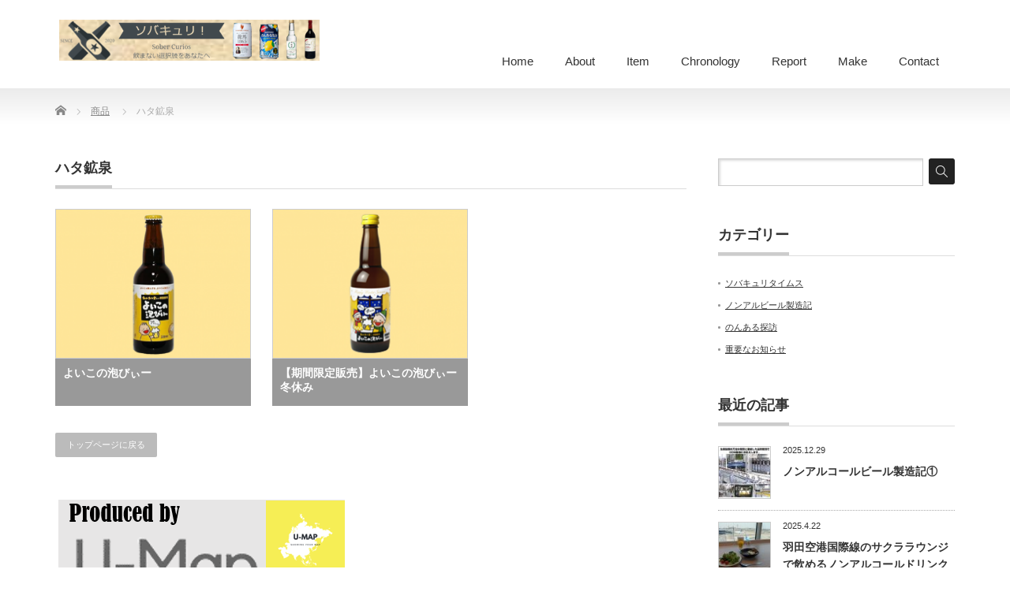

--- FILE ---
content_type: text/html; charset=UTF-8
request_url: http://sober-curios.com/product-cat/hata-kousen
body_size: 24474
content:
<!DOCTYPE html PUBLIC "-//W3C//DTD XHTML 1.1//EN" "http://www.w3.org/TR/xhtml11/DTD/xhtml11.dtd">
<!--[if lt IE 9]><html xmlns="http://www.w3.org/1999/xhtml" class="ie"><![endif]-->
<!--[if (gt IE 9)|!(IE)]><!--><html xmlns="http://www.w3.org/1999/xhtml"><!--<![endif]-->
<head profile="http://gmpg.org/xfn/11">
<meta http-equiv="Content-Type" content="text/html; charset=UTF-8" />
<meta http-equiv="X-UA-Compatible" content="IE=edge,chrome=1" />
<meta name="viewport" content="width=device-width" />
<title>ハタ鉱泉 | ソバキュリ！</title>
<meta name="description" content="飲まない選択肢をあなたへ。ソバキュリ！は、ノンアルコールドリンクの情報をまとめたサイトです。" />
<link rel="alternate" type="application/rss+xml" title="ソバキュリ！ RSS Feed" href="http://sober-curios.com/feed" />
<link rel="alternate" type="application/atom+xml" title="ソバキュリ！ Atom Feed" href="http://sober-curios.com/feed/atom" />
<link rel="pingback" href="http://sober-curios.com/wp2/xmlrpc.php" />


<meta name='robots' content='max-image-preview:large' />

<!-- All In One SEO Pack 3.6.2[508,538] -->
<meta name="description"  content="&lt;p&gt;ハタ鉱泉株式会社の商品です。&lt;/p&gt;" />

<script type="application/ld+json" class="aioseop-schema">{}</script>
<link rel="canonical" href="http://sober-curios.com/product-cat/hata-kousen" />
			<script type="text/javascript" >
				window.ga=window.ga||function(){(ga.q=ga.q||[]).push(arguments)};ga.l=+new Date;
				ga('create', 'UA-180771249-1', 'auto');
				// Plugins
				
				ga('send', 'pageview');
			</script>
			<script async src="https://www.google-analytics.com/analytics.js"></script>
			<!-- All In One SEO Pack -->
<link rel="alternate" type="application/rss+xml" title="ソバキュリ！ &raquo; ハタ鉱泉 商品カテゴリー のフィード" href="http://sober-curios.com/product-cat/hata-kousen/feed" />
		<!-- This site uses the Google Analytics by MonsterInsights plugin v9.11.1 - Using Analytics tracking - https://www.monsterinsights.com/ -->
							<script src="//www.googletagmanager.com/gtag/js?id=G-7EE1S61VZP"  data-cfasync="false" data-wpfc-render="false" type="text/javascript" async></script>
			<script data-cfasync="false" data-wpfc-render="false" type="text/javascript">
				var mi_version = '9.11.1';
				var mi_track_user = true;
				var mi_no_track_reason = '';
								var MonsterInsightsDefaultLocations = {"page_location":"http:\/\/sober-curios.com\/product-cat\/hata-kousen\/"};
								if ( typeof MonsterInsightsPrivacyGuardFilter === 'function' ) {
					var MonsterInsightsLocations = (typeof MonsterInsightsExcludeQuery === 'object') ? MonsterInsightsPrivacyGuardFilter( MonsterInsightsExcludeQuery ) : MonsterInsightsPrivacyGuardFilter( MonsterInsightsDefaultLocations );
				} else {
					var MonsterInsightsLocations = (typeof MonsterInsightsExcludeQuery === 'object') ? MonsterInsightsExcludeQuery : MonsterInsightsDefaultLocations;
				}

								var disableStrs = [
										'ga-disable-G-7EE1S61VZP',
									];

				/* Function to detect opted out users */
				function __gtagTrackerIsOptedOut() {
					for (var index = 0; index < disableStrs.length; index++) {
						if (document.cookie.indexOf(disableStrs[index] + '=true') > -1) {
							return true;
						}
					}

					return false;
				}

				/* Disable tracking if the opt-out cookie exists. */
				if (__gtagTrackerIsOptedOut()) {
					for (var index = 0; index < disableStrs.length; index++) {
						window[disableStrs[index]] = true;
					}
				}

				/* Opt-out function */
				function __gtagTrackerOptout() {
					for (var index = 0; index < disableStrs.length; index++) {
						document.cookie = disableStrs[index] + '=true; expires=Thu, 31 Dec 2099 23:59:59 UTC; path=/';
						window[disableStrs[index]] = true;
					}
				}

				if ('undefined' === typeof gaOptout) {
					function gaOptout() {
						__gtagTrackerOptout();
					}
				}
								window.dataLayer = window.dataLayer || [];

				window.MonsterInsightsDualTracker = {
					helpers: {},
					trackers: {},
				};
				if (mi_track_user) {
					function __gtagDataLayer() {
						dataLayer.push(arguments);
					}

					function __gtagTracker(type, name, parameters) {
						if (!parameters) {
							parameters = {};
						}

						if (parameters.send_to) {
							__gtagDataLayer.apply(null, arguments);
							return;
						}

						if (type === 'event') {
														parameters.send_to = monsterinsights_frontend.v4_id;
							var hookName = name;
							if (typeof parameters['event_category'] !== 'undefined') {
								hookName = parameters['event_category'] + ':' + name;
							}

							if (typeof MonsterInsightsDualTracker.trackers[hookName] !== 'undefined') {
								MonsterInsightsDualTracker.trackers[hookName](parameters);
							} else {
								__gtagDataLayer('event', name, parameters);
							}
							
						} else {
							__gtagDataLayer.apply(null, arguments);
						}
					}

					__gtagTracker('js', new Date());
					__gtagTracker('set', {
						'developer_id.dZGIzZG': true,
											});
					if ( MonsterInsightsLocations.page_location ) {
						__gtagTracker('set', MonsterInsightsLocations);
					}
										__gtagTracker('config', 'G-7EE1S61VZP', {"forceSSL":"true","link_attribution":"true"} );
										window.gtag = __gtagTracker;										(function () {
						/* https://developers.google.com/analytics/devguides/collection/analyticsjs/ */
						/* ga and __gaTracker compatibility shim. */
						var noopfn = function () {
							return null;
						};
						var newtracker = function () {
							return new Tracker();
						};
						var Tracker = function () {
							return null;
						};
						var p = Tracker.prototype;
						p.get = noopfn;
						p.set = noopfn;
						p.send = function () {
							var args = Array.prototype.slice.call(arguments);
							args.unshift('send');
							__gaTracker.apply(null, args);
						};
						var __gaTracker = function () {
							var len = arguments.length;
							if (len === 0) {
								return;
							}
							var f = arguments[len - 1];
							if (typeof f !== 'object' || f === null || typeof f.hitCallback !== 'function') {
								if ('send' === arguments[0]) {
									var hitConverted, hitObject = false, action;
									if ('event' === arguments[1]) {
										if ('undefined' !== typeof arguments[3]) {
											hitObject = {
												'eventAction': arguments[3],
												'eventCategory': arguments[2],
												'eventLabel': arguments[4],
												'value': arguments[5] ? arguments[5] : 1,
											}
										}
									}
									if ('pageview' === arguments[1]) {
										if ('undefined' !== typeof arguments[2]) {
											hitObject = {
												'eventAction': 'page_view',
												'page_path': arguments[2],
											}
										}
									}
									if (typeof arguments[2] === 'object') {
										hitObject = arguments[2];
									}
									if (typeof arguments[5] === 'object') {
										Object.assign(hitObject, arguments[5]);
									}
									if ('undefined' !== typeof arguments[1].hitType) {
										hitObject = arguments[1];
										if ('pageview' === hitObject.hitType) {
											hitObject.eventAction = 'page_view';
										}
									}
									if (hitObject) {
										action = 'timing' === arguments[1].hitType ? 'timing_complete' : hitObject.eventAction;
										hitConverted = mapArgs(hitObject);
										__gtagTracker('event', action, hitConverted);
									}
								}
								return;
							}

							function mapArgs(args) {
								var arg, hit = {};
								var gaMap = {
									'eventCategory': 'event_category',
									'eventAction': 'event_action',
									'eventLabel': 'event_label',
									'eventValue': 'event_value',
									'nonInteraction': 'non_interaction',
									'timingCategory': 'event_category',
									'timingVar': 'name',
									'timingValue': 'value',
									'timingLabel': 'event_label',
									'page': 'page_path',
									'location': 'page_location',
									'title': 'page_title',
									'referrer' : 'page_referrer',
								};
								for (arg in args) {
																		if (!(!args.hasOwnProperty(arg) || !gaMap.hasOwnProperty(arg))) {
										hit[gaMap[arg]] = args[arg];
									} else {
										hit[arg] = args[arg];
									}
								}
								return hit;
							}

							try {
								f.hitCallback();
							} catch (ex) {
							}
						};
						__gaTracker.create = newtracker;
						__gaTracker.getByName = newtracker;
						__gaTracker.getAll = function () {
							return [];
						};
						__gaTracker.remove = noopfn;
						__gaTracker.loaded = true;
						window['__gaTracker'] = __gaTracker;
					})();
									} else {
										console.log("");
					(function () {
						function __gtagTracker() {
							return null;
						}

						window['__gtagTracker'] = __gtagTracker;
						window['gtag'] = __gtagTracker;
					})();
									}
			</script>
							<!-- / Google Analytics by MonsterInsights -->
		<script type="text/javascript">
/* <![CDATA[ */
window._wpemojiSettings = {"baseUrl":"https:\/\/s.w.org\/images\/core\/emoji\/15.0.3\/72x72\/","ext":".png","svgUrl":"https:\/\/s.w.org\/images\/core\/emoji\/15.0.3\/svg\/","svgExt":".svg","source":{"concatemoji":"http:\/\/sober-curios.com\/wp2\/wp-includes\/js\/wp-emoji-release.min.js?ver=6.5.7"}};
/*! This file is auto-generated */
!function(i,n){var o,s,e;function c(e){try{var t={supportTests:e,timestamp:(new Date).valueOf()};sessionStorage.setItem(o,JSON.stringify(t))}catch(e){}}function p(e,t,n){e.clearRect(0,0,e.canvas.width,e.canvas.height),e.fillText(t,0,0);var t=new Uint32Array(e.getImageData(0,0,e.canvas.width,e.canvas.height).data),r=(e.clearRect(0,0,e.canvas.width,e.canvas.height),e.fillText(n,0,0),new Uint32Array(e.getImageData(0,0,e.canvas.width,e.canvas.height).data));return t.every(function(e,t){return e===r[t]})}function u(e,t,n){switch(t){case"flag":return n(e,"\ud83c\udff3\ufe0f\u200d\u26a7\ufe0f","\ud83c\udff3\ufe0f\u200b\u26a7\ufe0f")?!1:!n(e,"\ud83c\uddfa\ud83c\uddf3","\ud83c\uddfa\u200b\ud83c\uddf3")&&!n(e,"\ud83c\udff4\udb40\udc67\udb40\udc62\udb40\udc65\udb40\udc6e\udb40\udc67\udb40\udc7f","\ud83c\udff4\u200b\udb40\udc67\u200b\udb40\udc62\u200b\udb40\udc65\u200b\udb40\udc6e\u200b\udb40\udc67\u200b\udb40\udc7f");case"emoji":return!n(e,"\ud83d\udc26\u200d\u2b1b","\ud83d\udc26\u200b\u2b1b")}return!1}function f(e,t,n){var r="undefined"!=typeof WorkerGlobalScope&&self instanceof WorkerGlobalScope?new OffscreenCanvas(300,150):i.createElement("canvas"),a=r.getContext("2d",{willReadFrequently:!0}),o=(a.textBaseline="top",a.font="600 32px Arial",{});return e.forEach(function(e){o[e]=t(a,e,n)}),o}function t(e){var t=i.createElement("script");t.src=e,t.defer=!0,i.head.appendChild(t)}"undefined"!=typeof Promise&&(o="wpEmojiSettingsSupports",s=["flag","emoji"],n.supports={everything:!0,everythingExceptFlag:!0},e=new Promise(function(e){i.addEventListener("DOMContentLoaded",e,{once:!0})}),new Promise(function(t){var n=function(){try{var e=JSON.parse(sessionStorage.getItem(o));if("object"==typeof e&&"number"==typeof e.timestamp&&(new Date).valueOf()<e.timestamp+604800&&"object"==typeof e.supportTests)return e.supportTests}catch(e){}return null}();if(!n){if("undefined"!=typeof Worker&&"undefined"!=typeof OffscreenCanvas&&"undefined"!=typeof URL&&URL.createObjectURL&&"undefined"!=typeof Blob)try{var e="postMessage("+f.toString()+"("+[JSON.stringify(s),u.toString(),p.toString()].join(",")+"));",r=new Blob([e],{type:"text/javascript"}),a=new Worker(URL.createObjectURL(r),{name:"wpTestEmojiSupports"});return void(a.onmessage=function(e){c(n=e.data),a.terminate(),t(n)})}catch(e){}c(n=f(s,u,p))}t(n)}).then(function(e){for(var t in e)n.supports[t]=e[t],n.supports.everything=n.supports.everything&&n.supports[t],"flag"!==t&&(n.supports.everythingExceptFlag=n.supports.everythingExceptFlag&&n.supports[t]);n.supports.everythingExceptFlag=n.supports.everythingExceptFlag&&!n.supports.flag,n.DOMReady=!1,n.readyCallback=function(){n.DOMReady=!0}}).then(function(){return e}).then(function(){var e;n.supports.everything||(n.readyCallback(),(e=n.source||{}).concatemoji?t(e.concatemoji):e.wpemoji&&e.twemoji&&(t(e.twemoji),t(e.wpemoji)))}))}((window,document),window._wpemojiSettings);
/* ]]> */
</script>
<link rel='stylesheet' id='sb_instagram_styles-css' href='http://sober-curios.com/wp2/wp-content/plugins/instagram-feed/css/sbi-styles.min.css?ver=2.5' type='text/css' media='all' />
<style id='wp-emoji-styles-inline-css' type='text/css'>

	img.wp-smiley, img.emoji {
		display: inline !important;
		border: none !important;
		box-shadow: none !important;
		height: 1em !important;
		width: 1em !important;
		margin: 0 0.07em !important;
		vertical-align: -0.1em !important;
		background: none !important;
		padding: 0 !important;
	}
</style>
<link rel='stylesheet' id='wp-block-library-css' href='http://sober-curios.com/wp2/wp-includes/css/dist/block-library/style.min.css?ver=6.5.7' type='text/css' media='all' />
<link rel='stylesheet' id='liquid-block-speech-css' href='http://sober-curios.com/wp2/wp-content/plugins/liquid-speech-balloon/css/block.css?ver=6.5.7' type='text/css' media='all' />
<style id='classic-theme-styles-inline-css' type='text/css'>
/*! This file is auto-generated */
.wp-block-button__link{color:#fff;background-color:#32373c;border-radius:9999px;box-shadow:none;text-decoration:none;padding:calc(.667em + 2px) calc(1.333em + 2px);font-size:1.125em}.wp-block-file__button{background:#32373c;color:#fff;text-decoration:none}
</style>
<style id='global-styles-inline-css' type='text/css'>
body{--wp--preset--color--black: #000000;--wp--preset--color--cyan-bluish-gray: #abb8c3;--wp--preset--color--white: #ffffff;--wp--preset--color--pale-pink: #f78da7;--wp--preset--color--vivid-red: #cf2e2e;--wp--preset--color--luminous-vivid-orange: #ff6900;--wp--preset--color--luminous-vivid-amber: #fcb900;--wp--preset--color--light-green-cyan: #7bdcb5;--wp--preset--color--vivid-green-cyan: #00d084;--wp--preset--color--pale-cyan-blue: #8ed1fc;--wp--preset--color--vivid-cyan-blue: #0693e3;--wp--preset--color--vivid-purple: #9b51e0;--wp--preset--gradient--vivid-cyan-blue-to-vivid-purple: linear-gradient(135deg,rgba(6,147,227,1) 0%,rgb(155,81,224) 100%);--wp--preset--gradient--light-green-cyan-to-vivid-green-cyan: linear-gradient(135deg,rgb(122,220,180) 0%,rgb(0,208,130) 100%);--wp--preset--gradient--luminous-vivid-amber-to-luminous-vivid-orange: linear-gradient(135deg,rgba(252,185,0,1) 0%,rgba(255,105,0,1) 100%);--wp--preset--gradient--luminous-vivid-orange-to-vivid-red: linear-gradient(135deg,rgba(255,105,0,1) 0%,rgb(207,46,46) 100%);--wp--preset--gradient--very-light-gray-to-cyan-bluish-gray: linear-gradient(135deg,rgb(238,238,238) 0%,rgb(169,184,195) 100%);--wp--preset--gradient--cool-to-warm-spectrum: linear-gradient(135deg,rgb(74,234,220) 0%,rgb(151,120,209) 20%,rgb(207,42,186) 40%,rgb(238,44,130) 60%,rgb(251,105,98) 80%,rgb(254,248,76) 100%);--wp--preset--gradient--blush-light-purple: linear-gradient(135deg,rgb(255,206,236) 0%,rgb(152,150,240) 100%);--wp--preset--gradient--blush-bordeaux: linear-gradient(135deg,rgb(254,205,165) 0%,rgb(254,45,45) 50%,rgb(107,0,62) 100%);--wp--preset--gradient--luminous-dusk: linear-gradient(135deg,rgb(255,203,112) 0%,rgb(199,81,192) 50%,rgb(65,88,208) 100%);--wp--preset--gradient--pale-ocean: linear-gradient(135deg,rgb(255,245,203) 0%,rgb(182,227,212) 50%,rgb(51,167,181) 100%);--wp--preset--gradient--electric-grass: linear-gradient(135deg,rgb(202,248,128) 0%,rgb(113,206,126) 100%);--wp--preset--gradient--midnight: linear-gradient(135deg,rgb(2,3,129) 0%,rgb(40,116,252) 100%);--wp--preset--font-size--small: 13px;--wp--preset--font-size--medium: 20px;--wp--preset--font-size--large: 36px;--wp--preset--font-size--x-large: 42px;--wp--preset--spacing--20: 0.44rem;--wp--preset--spacing--30: 0.67rem;--wp--preset--spacing--40: 1rem;--wp--preset--spacing--50: 1.5rem;--wp--preset--spacing--60: 2.25rem;--wp--preset--spacing--70: 3.38rem;--wp--preset--spacing--80: 5.06rem;--wp--preset--shadow--natural: 6px 6px 9px rgba(0, 0, 0, 0.2);--wp--preset--shadow--deep: 12px 12px 50px rgba(0, 0, 0, 0.4);--wp--preset--shadow--sharp: 6px 6px 0px rgba(0, 0, 0, 0.2);--wp--preset--shadow--outlined: 6px 6px 0px -3px rgba(255, 255, 255, 1), 6px 6px rgba(0, 0, 0, 1);--wp--preset--shadow--crisp: 6px 6px 0px rgba(0, 0, 0, 1);}:where(.is-layout-flex){gap: 0.5em;}:where(.is-layout-grid){gap: 0.5em;}body .is-layout-flex{display: flex;}body .is-layout-flex{flex-wrap: wrap;align-items: center;}body .is-layout-flex > *{margin: 0;}body .is-layout-grid{display: grid;}body .is-layout-grid > *{margin: 0;}:where(.wp-block-columns.is-layout-flex){gap: 2em;}:where(.wp-block-columns.is-layout-grid){gap: 2em;}:where(.wp-block-post-template.is-layout-flex){gap: 1.25em;}:where(.wp-block-post-template.is-layout-grid){gap: 1.25em;}.has-black-color{color: var(--wp--preset--color--black) !important;}.has-cyan-bluish-gray-color{color: var(--wp--preset--color--cyan-bluish-gray) !important;}.has-white-color{color: var(--wp--preset--color--white) !important;}.has-pale-pink-color{color: var(--wp--preset--color--pale-pink) !important;}.has-vivid-red-color{color: var(--wp--preset--color--vivid-red) !important;}.has-luminous-vivid-orange-color{color: var(--wp--preset--color--luminous-vivid-orange) !important;}.has-luminous-vivid-amber-color{color: var(--wp--preset--color--luminous-vivid-amber) !important;}.has-light-green-cyan-color{color: var(--wp--preset--color--light-green-cyan) !important;}.has-vivid-green-cyan-color{color: var(--wp--preset--color--vivid-green-cyan) !important;}.has-pale-cyan-blue-color{color: var(--wp--preset--color--pale-cyan-blue) !important;}.has-vivid-cyan-blue-color{color: var(--wp--preset--color--vivid-cyan-blue) !important;}.has-vivid-purple-color{color: var(--wp--preset--color--vivid-purple) !important;}.has-black-background-color{background-color: var(--wp--preset--color--black) !important;}.has-cyan-bluish-gray-background-color{background-color: var(--wp--preset--color--cyan-bluish-gray) !important;}.has-white-background-color{background-color: var(--wp--preset--color--white) !important;}.has-pale-pink-background-color{background-color: var(--wp--preset--color--pale-pink) !important;}.has-vivid-red-background-color{background-color: var(--wp--preset--color--vivid-red) !important;}.has-luminous-vivid-orange-background-color{background-color: var(--wp--preset--color--luminous-vivid-orange) !important;}.has-luminous-vivid-amber-background-color{background-color: var(--wp--preset--color--luminous-vivid-amber) !important;}.has-light-green-cyan-background-color{background-color: var(--wp--preset--color--light-green-cyan) !important;}.has-vivid-green-cyan-background-color{background-color: var(--wp--preset--color--vivid-green-cyan) !important;}.has-pale-cyan-blue-background-color{background-color: var(--wp--preset--color--pale-cyan-blue) !important;}.has-vivid-cyan-blue-background-color{background-color: var(--wp--preset--color--vivid-cyan-blue) !important;}.has-vivid-purple-background-color{background-color: var(--wp--preset--color--vivid-purple) !important;}.has-black-border-color{border-color: var(--wp--preset--color--black) !important;}.has-cyan-bluish-gray-border-color{border-color: var(--wp--preset--color--cyan-bluish-gray) !important;}.has-white-border-color{border-color: var(--wp--preset--color--white) !important;}.has-pale-pink-border-color{border-color: var(--wp--preset--color--pale-pink) !important;}.has-vivid-red-border-color{border-color: var(--wp--preset--color--vivid-red) !important;}.has-luminous-vivid-orange-border-color{border-color: var(--wp--preset--color--luminous-vivid-orange) !important;}.has-luminous-vivid-amber-border-color{border-color: var(--wp--preset--color--luminous-vivid-amber) !important;}.has-light-green-cyan-border-color{border-color: var(--wp--preset--color--light-green-cyan) !important;}.has-vivid-green-cyan-border-color{border-color: var(--wp--preset--color--vivid-green-cyan) !important;}.has-pale-cyan-blue-border-color{border-color: var(--wp--preset--color--pale-cyan-blue) !important;}.has-vivid-cyan-blue-border-color{border-color: var(--wp--preset--color--vivid-cyan-blue) !important;}.has-vivid-purple-border-color{border-color: var(--wp--preset--color--vivid-purple) !important;}.has-vivid-cyan-blue-to-vivid-purple-gradient-background{background: var(--wp--preset--gradient--vivid-cyan-blue-to-vivid-purple) !important;}.has-light-green-cyan-to-vivid-green-cyan-gradient-background{background: var(--wp--preset--gradient--light-green-cyan-to-vivid-green-cyan) !important;}.has-luminous-vivid-amber-to-luminous-vivid-orange-gradient-background{background: var(--wp--preset--gradient--luminous-vivid-amber-to-luminous-vivid-orange) !important;}.has-luminous-vivid-orange-to-vivid-red-gradient-background{background: var(--wp--preset--gradient--luminous-vivid-orange-to-vivid-red) !important;}.has-very-light-gray-to-cyan-bluish-gray-gradient-background{background: var(--wp--preset--gradient--very-light-gray-to-cyan-bluish-gray) !important;}.has-cool-to-warm-spectrum-gradient-background{background: var(--wp--preset--gradient--cool-to-warm-spectrum) !important;}.has-blush-light-purple-gradient-background{background: var(--wp--preset--gradient--blush-light-purple) !important;}.has-blush-bordeaux-gradient-background{background: var(--wp--preset--gradient--blush-bordeaux) !important;}.has-luminous-dusk-gradient-background{background: var(--wp--preset--gradient--luminous-dusk) !important;}.has-pale-ocean-gradient-background{background: var(--wp--preset--gradient--pale-ocean) !important;}.has-electric-grass-gradient-background{background: var(--wp--preset--gradient--electric-grass) !important;}.has-midnight-gradient-background{background: var(--wp--preset--gradient--midnight) !important;}.has-small-font-size{font-size: var(--wp--preset--font-size--small) !important;}.has-medium-font-size{font-size: var(--wp--preset--font-size--medium) !important;}.has-large-font-size{font-size: var(--wp--preset--font-size--large) !important;}.has-x-large-font-size{font-size: var(--wp--preset--font-size--x-large) !important;}
.wp-block-navigation a:where(:not(.wp-element-button)){color: inherit;}
:where(.wp-block-post-template.is-layout-flex){gap: 1.25em;}:where(.wp-block-post-template.is-layout-grid){gap: 1.25em;}
:where(.wp-block-columns.is-layout-flex){gap: 2em;}:where(.wp-block-columns.is-layout-grid){gap: 2em;}
.wp-block-pullquote{font-size: 1.5em;line-height: 1.6;}
</style>
<link rel='stylesheet' id='wp-show-posts-css' href='http://sober-curios.com/wp2/wp-content/plugins/wp-show-posts/css/wp-show-posts-min.css?ver=1.1.3' type='text/css' media='all' />
<link rel='stylesheet' id='ez-icomoon-css' href='http://sober-curios.com/wp2/wp-content/plugins/easy-table-of-contents/vendor/icomoon/style.min.css?ver=2.0.17' type='text/css' media='all' />
<link rel='stylesheet' id='ez-toc-css' href='http://sober-curios.com/wp2/wp-content/plugins/easy-table-of-contents/assets/css/screen.min.css?ver=2.0.17' type='text/css' media='all' />
<style id='ez-toc-inline-css' type='text/css'>
div#ez-toc-container p.ez-toc-title {font-size: 120%;}div#ez-toc-container p.ez-toc-title {font-weight: 500;}div#ez-toc-container ul li {font-size: 95%;}
</style>
<script type="text/javascript" src="http://sober-curios.com/wp2/wp-includes/js/jquery/jquery.min.js?ver=3.7.1" id="jquery-core-js"></script>
<script type="text/javascript" src="http://sober-curios.com/wp2/wp-includes/js/jquery/jquery-migrate.min.js?ver=3.4.1" id="jquery-migrate-js"></script>
<script type="text/javascript" src="http://sober-curios.com/wp2/wp-content/plugins/google-analytics-for-wordpress/assets/js/frontend-gtag.min.js?ver=9.11.1" id="monsterinsights-frontend-script-js" async="async" data-wp-strategy="async"></script>
<script data-cfasync="false" data-wpfc-render="false" type="text/javascript" id='monsterinsights-frontend-script-js-extra'>/* <![CDATA[ */
var monsterinsights_frontend = {"js_events_tracking":"true","download_extensions":"doc,pdf,ppt,zip,xls,docx,pptx,xlsx","inbound_paths":"[{\"path\":\"\\\/go\\\/\",\"label\":\"affiliate\"},{\"path\":\"\\\/recommend\\\/\",\"label\":\"affiliate\"}]","home_url":"http:\/\/sober-curios.com","hash_tracking":"false","v4_id":"G-7EE1S61VZP"};/* ]]> */
</script>
<link rel="https://api.w.org/" href="http://sober-curios.com/wp-json/" /><!-- Favicon Rotator -->
<link rel="shortcut icon" href="http://sober-curios.com/wp2/wp-content/uploads/2020/09/ソバキュリロゴ①-16x16.png" />
<!-- End Favicon Rotator -->
<style type="text/css">.liquid-speech-balloon-00 .liquid-speech-balloon-avatar { background-image: url("http://sober-curios.com/wp2/wp-content/uploads/2021/03/hk5.png"); } </style>
<style type="text/css">.liquid-speech-balloon-00 .liquid-speech-balloon-avatar::after { content: "hk5"; } </style>
<style type="text/css">.broken_link, a.broken_link {
	text-decoration: line-through;
}</style>		<style type="text/css" id="wp-custom-css">
			.liquid-speech-balloon-text p { margin: 0; }		</style>
		<style id="wpforms-css-vars-root">
				:root {
					--wpforms-field-border-radius: 3px;
--wpforms-field-background-color: #ffffff;
--wpforms-field-border-color: rgba( 0, 0, 0, 0.25 );
--wpforms-field-text-color: rgba( 0, 0, 0, 0.7 );
--wpforms-label-color: rgba( 0, 0, 0, 0.85 );
--wpforms-label-sublabel-color: rgba( 0, 0, 0, 0.55 );
--wpforms-label-error-color: #d63637;
--wpforms-button-border-radius: 3px;
--wpforms-button-background-color: #066aab;
--wpforms-button-text-color: #ffffff;
--wpforms-field-size-input-height: 43px;
--wpforms-field-size-input-spacing: 15px;
--wpforms-field-size-font-size: 16px;
--wpforms-field-size-line-height: 19px;
--wpforms-field-size-padding-h: 14px;
--wpforms-field-size-checkbox-size: 16px;
--wpforms-field-size-sublabel-spacing: 5px;
--wpforms-field-size-icon-size: 1;
--wpforms-label-size-font-size: 16px;
--wpforms-label-size-line-height: 19px;
--wpforms-label-size-sublabel-font-size: 14px;
--wpforms-label-size-sublabel-line-height: 17px;
--wpforms-button-size-font-size: 17px;
--wpforms-button-size-height: 41px;
--wpforms-button-size-padding-h: 15px;
--wpforms-button-size-margin-top: 10px;

				}
			</style><link rel="stylesheet" href="http://sober-curios.com/wp2/wp-content/themes/precious_tcd019/style.css?ver=4.0" type="text/css" />
<link rel="stylesheet" href="http://sober-curios.com/wp2/wp-content/themes/precious_tcd019/comment-style.css?ver=4.0" type="text/css" />

<link rel="stylesheet" media="screen and (min-width:771px)" href="http://sober-curios.com/wp2/wp-content/themes/precious_tcd019/style_pc.css?ver=4.0" type="text/css" />
<link rel="stylesheet" media="screen and (max-width:770px)" href="http://sober-curios.com/wp2/wp-content/themes/precious_tcd019/style_sp.css?ver=4.0" type="text/css" />
<link rel="stylesheet" media="screen and (max-width:770px)" href="http://sober-curios.com/wp2/wp-content/themes/precious_tcd019/footer-bar/footer-bar.css?ver=?ver=4.0">

<link rel="stylesheet" href="http://sober-curios.com/wp2/wp-content/themes/precious_tcd019/japanese.css?ver=4.0" type="text/css" />

<script type="text/javascript" src="http://sober-curios.com/wp2/wp-content/themes/precious_tcd019/js/jscript.js?ver=4.0"></script>
<script type="text/javascript" src="http://sober-curios.com/wp2/wp-content/themes/precious_tcd019/js/scroll.js?ver=4.0"></script>
<script type="text/javascript" src="http://sober-curios.com/wp2/wp-content/themes/precious_tcd019/js/comment.js?ver=4.0"></script>
<script type="text/javascript" src="http://sober-curios.com/wp2/wp-content/themes/precious_tcd019/js/rollover.js?ver=4.0"></script>
<!--[if lt IE 9]>
<link id="stylesheet" rel="stylesheet" href="http://sober-curios.com/wp2/wp-content/themes/precious_tcd019/style_pc.css?ver=4.0" type="text/css" />
<script type="text/javascript" src="http://sober-curios.com/wp2/wp-content/themes/precious_tcd019/js/ie.js?ver=4.0"></script>
<link rel="stylesheet" href="http://sober-curios.com/wp2/wp-content/themes/precious_tcd019/ie.css" type="text/css" />
<![endif]-->

<style type="text/css">
body { font-size:15px; }

a:hover { color:#00A2D9; }

.page_navi a:hover, #post_pagination a:hover, #wp-calendar td a:hover, .pc #return_top:hover,
 #wp-calendar #prev a:hover, #wp-calendar #next a:hover, #footer #wp-calendar td a:hover, .widget_search #search-btn input:hover, .widget_search #searchsubmit:hover, .tcdw_category_list_widget a:hover, .tcdw_news_list_widget .month, .tcd_menu_widget a:hover, .tcd_menu_widget li.current-menu-item a, #submit_comment:hover, .google_search #search_button:hover
  { background-color:#00A2D9; }

#guest_info input:focus, #comment_textarea textarea:focus
  { border-color:#00A2D9; }


#logo_image {
top: 25px; left: 5px;
}

.pc #global_menu > ul > li a {
    font-size: 15px;
}

.liquid-speech-balloon-text p { 
    margin: 0; 
} 
</style>


<script data-ad-client="ca-pub-7975207730605798" async src="https://pagead2.googlesyndication.com/pagead/js/adsbygoogle.js"></script>
</head>

<!-- Google tag (gtag.js) -->
<script async src="https://www.googletagmanager.com/gtag/js?id=G-GM9196GVCH"></script>
<script>
  window.dataLayer = window.dataLayer || [];
  function gtag(){dataLayer.push(arguments);}
  gtag('js', new Date());

  gtag('config', 'G-GM9196GVCH');
</script>

<body class="archive tax-product-cat term-hata-kousen term-75">

 <div id="header_wrap">
  <div id="header" class="clearfix">

   <!-- logo -->
       <h1 id="logo_image"><a href="http://sober-curios.com" title="ソバキュリ！"><img src="http://sober-curios.com/wp2/wp-content/uploads/2021/01/ソバキュリサイト用ロゴ.png" alt="ソバキュリ！" title="ソバキュリ！" /></a></h1>
       
   <!-- global menu -->
   <a href="#" class="menu_button"></a>
   <div id="global_menu" class="clearfix">
    <ul id="menu-home" class="menu"><li id="menu-item-456" class="menu-item menu-item-type-custom menu-item-object-custom menu-item-home menu-item-456"><a href="http://sober-curios.com/">Home</a></li>
<li id="menu-item-41" class="menu-item menu-item-type-post_type menu-item-object-page menu-item-41"><a href="http://sober-curios.com/about">About</a></li>
<li id="menu-item-117" class="menu-item menu-item-type-custom menu-item-object-custom menu-item-has-children menu-item-117"><a href="http://sober-curios.com/product">Item</a>
<ul class="sub-menu">
	<li id="menu-item-123" class="menu-item menu-item-type-custom menu-item-object-custom menu-item-123"><a href="http://sober-curios.com/product-cat/non-al-beer">ノンアルビール</a></li>
	<li id="menu-item-124" class="menu-item menu-item-type-custom menu-item-object-custom menu-item-124"><a href="http://sober-curios.com/product-cat/non-al-sour">ノンアルサワー</a></li>
	<li id="menu-item-125" class="menu-item menu-item-type-custom menu-item-object-custom menu-item-125"><a href="http://sober-curios.com/product-cat/non-al-other">その他ノンアル</a></li>
	<li id="menu-item-228" class="menu-item menu-item-type-custom menu-item-object-custom menu-item-228"><a href="http://sober-curios.com/product-cat/old-item">製造終了</a></li>
</ul>
</li>
<li id="menu-item-59" class="menu-item menu-item-type-post_type menu-item-object-page menu-item-59"><a href="http://sober-curios.com/chronology">Chronology</a></li>
<li id="menu-item-46" class="menu-item menu-item-type-post_type menu-item-object-page menu-item-has-children menu-item-46"><a href="http://sober-curios.com/report">Report</a>
<ul class="sub-menu">
	<li id="menu-item-457" class="menu-item menu-item-type-custom menu-item-object-custom menu-item-457"><a href="http://sober-curios.com/category/sobercuri-times">ソバキュリタイムス</a></li>
	<li id="menu-item-1468" class="menu-item menu-item-type-taxonomy menu-item-object-category menu-item-1468"><a href="http://sober-curios.com/category/non-al-exploration">のんある探訪</a></li>
	<li id="menu-item-459" class="menu-item menu-item-type-custom menu-item-object-custom menu-item-459"><a href="http://sober-curios.com/tag/other">その他</a></li>
</ul>
</li>
<li id="menu-item-1261" class="menu-item menu-item-type-taxonomy menu-item-object-category menu-item-1261"><a href="http://sober-curios.com/category/make">Make</a></li>
<li id="menu-item-33" class="menu-item menu-item-type-post_type menu-item-object-page menu-item-33"><a href="http://sober-curios.com/contact">Contact</a></li>
</ul>   </div>

  </div><!-- END #header -->
 </div><!-- END #header_wrap -->

 
 <div id="main_contents_wrap">
  <div id="main_contents" class="clearfix">

        
<ul id="bread_crumb" class="clearfix" itemscope itemtype="http://schema.org/BreadcrumbList">
 <li itemprop="itemListElement" itemscope itemtype="http://schema.org/ListItem" class="home"><a itemprop="item" href="http://sober-curios.com/"><span itemprop="name">Home</span></a><meta itemprop="position" content="1" /></li>


 <li itemprop="itemListElement" itemscope itemtype="http://schema.org/ListItem"><a itemprop="item" href="http://sober-curios.com/product"><span itemprop="name">商品</span></a><meta itemprop="position" content="2" /></li>
 <li itemprop="itemListElement" itemscope itemtype="http://schema.org/ListItem" class="last"><span itemprop="name">ハタ鉱泉</span><meta itemprop="position" content="3" /></li>

</ul>
    
<div id="main_col">

 <h2 class="headline1"><span>ハタ鉱泉</span></h2>

  <ol id="product_list" class="clearfix">
    <li class="clearfix">
   <a class="image" href="http://sober-curios.com/product/yoiko-no-awabe"><img src="http://sober-curios.com/wp2/wp-content/uploads/2021/02/よいこの泡びぃー-1-248x190.png" alt="" title="" /></a>
   <h4 class="title"><a href="http://sober-curios.com/product/yoiko-no-awabe">よいこの泡びぃー</a></h4>
  </li>
    <li class="clearfix">
   <a class="image" href="http://sober-curios.com/product/yoiko-no-awabe-winter"><img src="http://sober-curios.com/wp2/wp-content/uploads/2021/02/よいこの泡びぃー冬休み-1-248x190.png" alt="" title="" /></a>
   <h4 class="title"><a href="http://sober-curios.com/product/yoiko-no-awabe-winter">【期間限定販売】よいこの泡びぃー冬休み</a></h4>
  </li>
   </ol>
 
 <div class="page_navi clearfix">
<p class="back"><a href="http://sober-curios.com/">トップページに戻る</a></p>
</div>

  <!-- footer banner -->
  <ul id="footer_banner" class="clearfix">
      	   <li class="num1"><a href="http://www.u-map.jp/" target="_blank"><img src="http://sober-curios.com/wp2/wp-content/uploads/2021/01/U-Map広告-2.png" alt="" /></a></li>
             </ul>
 
</div><!-- END #main_col -->


<div id="side_col">

 <div class="side_widget clearfix widget_search" id="search-6">
<form role="search" method="get" id="searchform" class="searchform" action="http://sober-curios.com/">
				<div>
					<label class="screen-reader-text" for="s">検索:</label>
					<input type="text" value="" name="s" id="s" />
					<input type="submit" id="searchsubmit" value="検索" />
				</div>
			</form></div>
<div class="side_widget clearfix widget_categories" id="categories-6">
<h3 class="side_headline"><span>カテゴリー</span></h3>

			<ul>
					<li class="cat-item cat-item-6"><a href="http://sober-curios.com/category/sobercuri-times">ソバキュリタイムス</a>
</li>
	<li class="cat-item cat-item-96"><a href="http://sober-curios.com/category/make">ノンアルビール製造記</a>
</li>
	<li class="cat-item cat-item-49"><a href="http://sober-curios.com/category/non-al-exploration">のんある探訪</a>
</li>
	<li class="cat-item cat-item-1"><a href="http://sober-curios.com/category/important-news">重要なお知らせ</a>
</li>
			</ul>

			</div>
<div class="side_widget clearfix tcd_recent_post_widget" id="tcd_recent_post_widget-5">
<h3 class="side_headline"><span>最近の記事</span></h3>
<ul>
  <li class="clearfix">
  <a class="image" href="http://sober-curios.com/non-al-beer-make-record-1"><img width="72" height="72" src="http://sober-curios.com/wp2/wp-content/uploads/2021/09/宝積飲料-72x72.jpg" class="attachment-size1 size-size1 wp-post-image" alt="" decoding="async" loading="lazy" srcset="http://sober-curios.com/wp2/wp-content/uploads/2021/09/宝積飲料-72x72.jpg 72w, http://sober-curios.com/wp2/wp-content/uploads/2021/09/宝積飲料-150x150.jpg 150w, http://sober-curios.com/wp2/wp-content/uploads/2021/09/宝積飲料-200x200.jpg 200w, http://sober-curios.com/wp2/wp-content/uploads/2021/09/宝積飲料-120x120.jpg 120w" sizes="(max-width: 72px) 100vw, 72px" /></a>
  <div class="info">
   <p class="date">2025.12.29</p>   <a class="title" href="http://sober-curios.com/non-al-beer-make-record-1">ノンアルコールビール製造記①</a>
  </div>
 </li>
  <li class="clearfix">
  <a class="image" href="http://sober-curios.com/sakura-lounge-nonal"><img width="72" height="72" src="http://sober-curios.com/wp2/wp-content/uploads/2025/04/羽田空港国際線のサクララウンジ⑤-72x72.jpg" class="attachment-size1 size-size1 wp-post-image" alt="" decoding="async" loading="lazy" srcset="http://sober-curios.com/wp2/wp-content/uploads/2025/04/羽田空港国際線のサクララウンジ⑤-72x72.jpg 72w, http://sober-curios.com/wp2/wp-content/uploads/2025/04/羽田空港国際線のサクララウンジ⑤-150x150.jpg 150w, http://sober-curios.com/wp2/wp-content/uploads/2025/04/羽田空港国際線のサクララウンジ⑤-200x200.jpg 200w, http://sober-curios.com/wp2/wp-content/uploads/2025/04/羽田空港国際線のサクララウンジ⑤-120x120.jpg 120w" sizes="(max-width: 72px) 100vw, 72px" /></a>
  <div class="info">
   <p class="date">2025.4.22</p>   <a class="title" href="http://sober-curios.com/sakura-lounge-nonal">羽田空港国際線のサクララウンジで飲めるノンアルコールドリンクまとめ</a>
  </div>
 </li>
  <li class="clearfix">
  <a class="image" href="http://sober-curios.com/nonal-furusato-nozei"><img src="http://sober-curios.com/wp2/wp-content/themes/precious_tcd019/img/common/no_image1.gif" alt="" title="" /></a>
  <div class="info">
   <p class="date">2025.2.15</p>   <a class="title" href="http://sober-curios.com/nonal-furusato-nozei">ふるさと納税でノンアルドリンクもらえる自治体まとめ</a>
  </div>
 </li>
  <li class="clearfix">
  <a class="image" href="http://sober-curios.com/think-about-yoi"><img width="72" height="72" src="http://sober-curios.com/wp2/wp-content/uploads/2025/01/今こそ「酔い」を考える-72x72.png" class="attachment-size1 size-size1 wp-post-image" alt="" decoding="async" loading="lazy" srcset="http://sober-curios.com/wp2/wp-content/uploads/2025/01/今こそ「酔い」を考える-72x72.png 72w, http://sober-curios.com/wp2/wp-content/uploads/2025/01/今こそ「酔い」を考える-150x150.png 150w, http://sober-curios.com/wp2/wp-content/uploads/2025/01/今こそ「酔い」を考える-200x200.png 200w, http://sober-curios.com/wp2/wp-content/uploads/2025/01/今こそ「酔い」を考える-120x120.png 120w" sizes="(max-width: 72px) 100vw, 72px" /></a>
  <div class="info">
   <p class="date">2025.1.1</p>   <a class="title" href="http://sober-curios.com/think-about-yoi">今こそ「酔い」を考える</a>
  </div>
 </li>
  <li class="clearfix">
  <a class="image" href="http://sober-curios.com/non-al-maker-off"><img width="72" height="72" src="http://sober-curios.com/wp2/wp-content/uploads/2024/11/CBDイメージ-72x72.jpg" class="attachment-size1 size-size1 wp-post-image" alt="" decoding="async" loading="lazy" srcset="http://sober-curios.com/wp2/wp-content/uploads/2024/11/CBDイメージ-72x72.jpg 72w, http://sober-curios.com/wp2/wp-content/uploads/2024/11/CBDイメージ-150x150.jpg 150w, http://sober-curios.com/wp2/wp-content/uploads/2024/11/CBDイメージ-200x200.jpg 200w, http://sober-curios.com/wp2/wp-content/uploads/2024/11/CBDイメージ-120x120.jpg 120w" sizes="(max-width: 72px) 100vw, 72px" /></a>
  <div class="info">
   <p class="date">2024.11.9</p>   <a class="title" href="http://sober-curios.com/non-al-maker-off">ノンアルメーカー紹介：OFF株式会社(オフ)株式会社</a>
  </div>
 </li>
 </ul>
</div>
<div class="side_widget clearfix tcdw_product_list_widget" id="tcdw_product_list_widget-5">
<h3 class="side_headline"><span>新着商品一覧</span></h3>
<ol class="product_post_list">
  <li class="clearfix">
  <a class="image" href="http://sober-curios.com/product/non-al-sakaba-mikan-sour"><img src="http://sober-curios.com/wp2/wp-content/uploads/2026/01/のんある酒場みかんサワー-1-72x72.png" alt="" title="" /></a>
  <div class="info">
   <div class="category"><a href="http://sober-curios.com/product-cat/suntory" rel="tag">サントリー</a>, <a href="http://sober-curios.com/product-cat/non-al-sour" rel="tag">ノンアルコールサワー</a></div>   <a class="title" href="http://sober-curios.com/product/non-al-sakaba-mikan-sour">のんある酒場みかんサワー</a>
  </div>
 </li>
  <li class="clearfix">
  <a class="image" href="http://sober-curios.com/product/hollandia"><img src="http://sober-curios.com/wp2/wp-content/uploads/2025/11/HOLLANDIA-1-72x72.png" alt="" title="" /></a>
  <div class="info">
   <div class="category"><a href="http://sober-curios.com/product-cat/sfbj" rel="tag">Swinkels Family Brewers Japan</a>, <a href="http://sober-curios.com/product-cat/non-al-beer" rel="tag">ノンアルコールビール</a></div>   <a class="title" href="http://sober-curios.com/product/hollandia">HOLLANDIA</a>
  </div>
 </li>
  <li class="clearfix">
  <a class="image" href="http://sober-curios.com/product/taiwan-kinpai-free"><img src="http://sober-curios.com/wp2/wp-content/uploads/2025/11/台湾金牌フリー-1-72x72.png" alt="" title="" /></a>
  <div class="info">
   <div class="category"><a href="http://sober-curios.com/product-cat/non-al-beer" rel="tag">ノンアルコールビール</a>, <a href="http://sober-curios.com/product-cat/taiwan-tobacco-and-liquor-corporation" rel="tag">台湾菸酒公司</a></div>   <a class="title" href="http://sober-curios.com/product/taiwan-kinpai-free">台湾金牌フリー</a>
  </div>
 </li>
  <li class="clearfix">
  <a class="image" href="http://sober-curios.com/product/corona-cero"><img src="http://sober-curios.com/wp2/wp-content/uploads/2025/11/Corona-Cero-1-72x72.png" alt="" title="" /></a>
  <div class="info">
   <div class="category"><a href="http://sober-curios.com/product-cat/anheuser-busch-inbev" rel="tag">アンハイザー・ブッシュ・インベブ</a>, <a href="http://sober-curios.com/product-cat/non-al-beer" rel="tag">ノンアルコールビール</a></div>   <a class="title" href="http://sober-curios.com/product/corona-cero">Corona Cero</a>
  </div>
 </li>
  <li class="clearfix">
  <a class="image" href="http://sober-curios.com/product/lager-zero"><img src="http://sober-curios.com/wp2/wp-content/uploads/2025/11/ラガーゼロ-1-72x72.png" alt="" title="" /></a>
  <div class="info">
   <div class="category"><a href="http://sober-curios.com/product-cat/kirin" rel="tag">キリン</a>, <a href="http://sober-curios.com/product-cat/non-al-beer" rel="tag">ノンアルコールビール</a></div>   <a class="title" href="http://sober-curios.com/product/lager-zero">ラガーゼロ</a>
  </div>
 </li>
 </ol>
</div>
<div class="widget_text side_widget clearfix widget_custom_html" id="custom_html-10">
<h3 class="side_headline"><span>インスタグラム</span></h3>
<div class="textwidget custom-html-widget">
<div id="sb_instagram" class="sbi sbi_col_4  sbi_width_resp" style="padding-bottom: 10px;width: 100%;" data-feedid="sbi_sober_curi#20" data-res="auto" data-cols="4" data-num="20" data-shortcode-atts="{}"  data-sbi-flags="favorLocal">
	<div class="sb_instagram_header " style="padding: 5px; margin-bottom: 10px;padding-bottom: 0;">
    <a href="https://www.instagram.com/sober_curi/" target="_blank" rel="noopener nofollow" title="@sober_curi" class="sbi_header_link">
        <div class="sbi_header_text sbi_no_bio">
            <h3 >sober_curi</h3>
	                </div>
                <div class="sbi_header_img" data-avatar-url="http://sober-curios.com/wp2/wp-content/uploads/sb-instagram-feed-images/sober_curi.jpg">
            <div class="sbi_header_img_hover"><svg class="sbi_new_logo fa-instagram fa-w-14" aria-hidden="true" data-fa-processed="" aria-label="Instagram" data-prefix="fab" data-icon="instagram" role="img" viewBox="0 0 448 512">
	                <path fill="currentColor" d="M224.1 141c-63.6 0-114.9 51.3-114.9 114.9s51.3 114.9 114.9 114.9S339 319.5 339 255.9 287.7 141 224.1 141zm0 189.6c-41.1 0-74.7-33.5-74.7-74.7s33.5-74.7 74.7-74.7 74.7 33.5 74.7 74.7-33.6 74.7-74.7 74.7zm146.4-194.3c0 14.9-12 26.8-26.8 26.8-14.9 0-26.8-12-26.8-26.8s12-26.8 26.8-26.8 26.8 12 26.8 26.8zm76.1 27.2c-1.7-35.9-9.9-67.7-36.2-93.9-26.2-26.2-58-34.4-93.9-36.2-37-2.1-147.9-2.1-184.9 0-35.8 1.7-67.6 9.9-93.9 36.1s-34.4 58-36.2 93.9c-2.1 37-2.1 147.9 0 184.9 1.7 35.9 9.9 67.7 36.2 93.9s58 34.4 93.9 36.2c37 2.1 147.9 2.1 184.9 0 35.9-1.7 67.7-9.9 93.9-36.2 26.2-26.2 34.4-58 36.2-93.9 2.1-37 2.1-147.8 0-184.8zM398.8 388c-7.8 19.6-22.9 34.7-42.6 42.6-29.5 11.7-99.5 9-132.1 9s-102.7 2.6-132.1-9c-19.6-7.8-34.7-22.9-42.6-42.6-11.7-29.5-9-99.5-9-132.1s-2.6-102.7 9-132.1c7.8-19.6 22.9-34.7 42.6-42.6 29.5-11.7 99.5-9 132.1-9s102.7-2.6 132.1 9c19.6 7.8 34.7 22.9 42.6 42.6 11.7 29.5 9 99.5 9 132.1s2.7 102.7-9 132.1z"></path>
	            </svg></div>
            <img src="http://sober-curios.com/wp2/wp-content/uploads/sb-instagram-feed-images/sober_curi.jpg" alt="ソバキュリ！" width="50" height="50">
        </div>
        
    </a>
</div>
    <div id="sbi_images" style="padding: 5px;">
		<div class="sbi_item sbi_type_carousel sbi_new sbi_transition" id="sbi_17852591931602447" data-date="1766569268">
    <div class="sbi_photo_wrap">
        <a class="sbi_photo" href="https://www.instagram.com/p/DSpDt7dFJcZ/" target="_blank" rel="noopener nofollow" data-full-res="https://scontent-nrt1-1.cdninstagram.com/v/t39.30808-6/601221769_1171208125170577_4389690051955841273_n.jpg?stp=dst-jpg_e35_tt6&#038;_nc_cat=109&#038;ccb=7-5&#038;_nc_sid=18de74&#038;efg=eyJlZmdfdGFnIjoiQ0FST1VTRUxfSVRFTS5iZXN0X2ltYWdlX3VybGdlbi5DMyJ9&#038;_nc_ohc=UTcLBqh_Ab8Q7kNvwFhR0c7&#038;_nc_oc=Adnhtu_z0xZ7Mej1mxw5JcWzh-rxzu2VYLio3WZ8eH43RTSows2pU1cYPNKkBrMrjWI&#038;_nc_zt=23&#038;_nc_ht=scontent-nrt1-1.cdninstagram.com&#038;edm=AM6HXa8EAAAA&#038;_nc_gid=oE5Av1AoClygRSfqNr-tcA&#038;oh=00_AfrF_AXIB8d5RUg0jDh_5fsZEdgWcggzyk1q2MZjd4XsJQ&#038;oe=6976F891" data-img-src-set="{&quot;d&quot;:&quot;https:\/\/scontent-nrt1-1.cdninstagram.com\/v\/t39.30808-6\/601221769_1171208125170577_4389690051955841273_n.jpg?stp=dst-jpg_e35_tt6&amp;_nc_cat=109&amp;ccb=7-5&amp;_nc_sid=18de74&amp;efg=eyJlZmdfdGFnIjoiQ0FST1VTRUxfSVRFTS5iZXN0X2ltYWdlX3VybGdlbi5DMyJ9&amp;_nc_ohc=UTcLBqh_Ab8Q7kNvwFhR0c7&amp;_nc_oc=Adnhtu_z0xZ7Mej1mxw5JcWzh-rxzu2VYLio3WZ8eH43RTSows2pU1cYPNKkBrMrjWI&amp;_nc_zt=23&amp;_nc_ht=scontent-nrt1-1.cdninstagram.com&amp;edm=AM6HXa8EAAAA&amp;_nc_gid=oE5Av1AoClygRSfqNr-tcA&amp;oh=00_AfrF_AXIB8d5RUg0jDh_5fsZEdgWcggzyk1q2MZjd4XsJQ&amp;oe=6976F891&quot;,&quot;150&quot;:&quot;https:\/\/www.instagram.com\/p\/DSpDt7dFJcZ\/media\/?size=t&quot;,&quot;320&quot;:&quot;https:\/\/www.instagram.com\/p\/DSpDt7dFJcZ\/media\/?size=m&quot;,&quot;640&quot;:&quot;https:\/\/www.instagram.com\/p\/DSpDt7dFJcZ\/media\/?size=l&quot;}">
            <span class="sbi-screenreader"></span>
            <svg class="svg-inline--fa fa-clone fa-w-16 sbi_lightbox_carousel_icon" aria-hidden="true" aria-label="Clone" data-fa-proƒcessed="" data-prefix="far" data-icon="clone" role="img" xmlns="http://www.w3.org/2000/svg" viewBox="0 0 512 512">
	                <path fill="currentColor" d="M464 0H144c-26.51 0-48 21.49-48 48v48H48c-26.51 0-48 21.49-48 48v320c0 26.51 21.49 48 48 48h320c26.51 0 48-21.49 48-48v-48h48c26.51 0 48-21.49 48-48V48c0-26.51-21.49-48-48-48zM362 464H54a6 6 0 0 1-6-6V150a6 6 0 0 1 6-6h42v224c0 26.51 21.49 48 48 48h224v42a6 6 0 0 1-6 6zm96-96H150a6 6 0 0 1-6-6V54a6 6 0 0 1 6-6h308a6 6 0 0 1 6 6v308a6 6 0 0 1-6 6z"></path>
	            </svg>	                    <img src="http://sober-curios.com/wp2/wp-content/plugins/instagram-feed/img/placeholder.png" alt="&lt;商品説明&gt;
「アルコール度数0.0％」のノンアルコールなのにワインの味わいを楽しめるノンアルコールワインです。

&lt;原材料名&gt;
ワイン、砂糖、タンニン、酸化防止剤(亜硫酸塩、アスコルビン酸)

&lt;商品URL&gt;
http://sober-curios.com/product/vintense-merlot

#sober #sobercurious #ソバキュリ #ヴィンテンスメルロー 
==========================
#ノンアルコール #ノンアルコールカクテル #ノンアル #ノンアルコールビール #ノンアルコールバー #ノンアルコールワイン #ノンアルコールペアリング #ノンアルコールドリンク #ノンアルコールドリンク #ノンアルコールジン #ノンアルコールスパークリングワイン #ノンアルコールシャンパン #ノンアルコールサワー #ノンアルコールカクテル #ノンアルコール日本酒 #休肝日 #節酒 #ノンアルコールビールで我慢 #ノンアルコール飲料 #素面 #シラフ #禁酒生活 #ビール好きと繋がりたい #ビール好きな人と繋がりたい #ビール女子 #ビール男子">
        </a>
    </div>
</div><div class="sbi_item sbi_type_carousel sbi_new sbi_transition" id="sbi_18063934331635081" data-date="1766482689">
    <div class="sbi_photo_wrap">
        <a class="sbi_photo" href="https://www.instagram.com/p/DSmelMfFL5O/" target="_blank" rel="noopener nofollow" data-full-res="https://scontent-nrt6-1.cdninstagram.com/v/t39.30808-6/600284785_1171203781837678_9193570849458882309_n.jpg?stp=dst-jpg_e35_tt6&#038;_nc_cat=100&#038;ccb=7-5&#038;_nc_sid=18de74&#038;efg=eyJlZmdfdGFnIjoiQ0FST1VTRUxfSVRFTS5iZXN0X2ltYWdlX3VybGdlbi5DMyJ9&#038;_nc_ohc=5DimwGFNB-MQ7kNvwGs2PDB&#038;_nc_oc=AdmzUIMFqPpP8RplI8y3gg9TshKmBF0QIIfXI4j4mxuq4iUtfk_gG3QeDM8pVtGB_KQ&#038;_nc_zt=23&#038;_nc_ht=scontent-nrt6-1.cdninstagram.com&#038;edm=AM6HXa8EAAAA&#038;_nc_gid=oE5Av1AoClygRSfqNr-tcA&#038;oh=00_AfoUKQGhD4kVFOVSdwbUdAXXgnrZXkxKSWYhAUfuiL0bzg&#038;oe=6976E634" data-img-src-set="{&quot;d&quot;:&quot;https:\/\/scontent-nrt6-1.cdninstagram.com\/v\/t39.30808-6\/600284785_1171203781837678_9193570849458882309_n.jpg?stp=dst-jpg_e35_tt6&amp;_nc_cat=100&amp;ccb=7-5&amp;_nc_sid=18de74&amp;efg=eyJlZmdfdGFnIjoiQ0FST1VTRUxfSVRFTS5iZXN0X2ltYWdlX3VybGdlbi5DMyJ9&amp;_nc_ohc=5DimwGFNB-MQ7kNvwGs2PDB&amp;_nc_oc=AdmzUIMFqPpP8RplI8y3gg9TshKmBF0QIIfXI4j4mxuq4iUtfk_gG3QeDM8pVtGB_KQ&amp;_nc_zt=23&amp;_nc_ht=scontent-nrt6-1.cdninstagram.com&amp;edm=AM6HXa8EAAAA&amp;_nc_gid=oE5Av1AoClygRSfqNr-tcA&amp;oh=00_AfoUKQGhD4kVFOVSdwbUdAXXgnrZXkxKSWYhAUfuiL0bzg&amp;oe=6976E634&quot;,&quot;150&quot;:&quot;https:\/\/www.instagram.com\/p\/DSmelMfFL5O\/media\/?size=t&quot;,&quot;320&quot;:&quot;https:\/\/www.instagram.com\/p\/DSmelMfFL5O\/media\/?size=m&quot;,&quot;640&quot;:&quot;https:\/\/www.instagram.com\/p\/DSmelMfFL5O\/media\/?size=l&quot;}">
            <span class="sbi-screenreader"></span>
            <svg class="svg-inline--fa fa-clone fa-w-16 sbi_lightbox_carousel_icon" aria-hidden="true" aria-label="Clone" data-fa-proƒcessed="" data-prefix="far" data-icon="clone" role="img" xmlns="http://www.w3.org/2000/svg" viewBox="0 0 512 512">
	                <path fill="currentColor" d="M464 0H144c-26.51 0-48 21.49-48 48v48H48c-26.51 0-48 21.49-48 48v320c0 26.51 21.49 48 48 48h320c26.51 0 48-21.49 48-48v-48h48c26.51 0 48-21.49 48-48V48c0-26.51-21.49-48-48-48zM362 464H54a6 6 0 0 1-6-6V150a6 6 0 0 1 6-6h42v224c0 26.51 21.49 48 48 48h224v42a6 6 0 0 1-6 6zm96-96H150a6 6 0 0 1-6-6V54a6 6 0 0 1 6-6h308a6 6 0 0 1 6 6v308a6 6 0 0 1-6 6z"></path>
	            </svg>	                    <img src="http://sober-curios.com/wp2/wp-content/plugins/instagram-feed/img/placeholder.png" alt="&lt;商品説明&gt;
アルコール分0.00％で次の日を気にせず、酔わずに自分らしい時間を楽しめる、まるでフルーツサワーのような贅沢なノンアルコールサワーです。

&lt;原材料名&gt;
果糖ぶどう糖液糖(国内製造)、もも果汁/炭酸、酸味料、香料

&lt;商品URL&gt;
https://sober-curios.com/product/asahi-yowanai-zeitaku-momo

#sober #sobercurious #ソバキュリ #よわない贅沢桃 
==========================
#ノンアルコール #ノンアルコールカクテル #ノンアル #ノンアルコールビール #ノンアルコールバー #ノンアルコールワイン #ノンアルコールペアリング #ノンアルコールドリンク #ノンアルコールドリンク #ノンアルコールジン #ノンアルコールスパークリングワイン #ノンアルコールシャンパン #ノンアルコールサワー #ノンアルコールカクテル #ノンアルコール日本酒 #休肝日 #節酒 #ノンアルコールビールで我慢 #ノンアルコール飲料 #素面 #シラフ #禁酒生活 #ビール好きと繋がりたい #ビール好きな人と繋がりたい #ビール女子 #ビール男子">
        </a>
    </div>
</div><div class="sbi_item sbi_type_carousel sbi_new sbi_transition" id="sbi_17860355559500913" data-date="1766396049">
    <div class="sbi_photo_wrap">
        <a class="sbi_photo" href="https://www.instagram.com/p/DSj5VAqibTK/" target="_blank" rel="noopener nofollow" data-full-res="https://scontent-nrt6-1.cdninstagram.com/v/t39.30808-6/602440316_1171211125170277_357328290564426075_n.jpg?stp=dst-jpg_e35_tt6&#038;_nc_cat=111&#038;ccb=7-5&#038;_nc_sid=18de74&#038;efg=eyJlZmdfdGFnIjoiQ0FST1VTRUxfSVRFTS5iZXN0X2ltYWdlX3VybGdlbi5DMyJ9&#038;_nc_ohc=DoUtttZAs2gQ7kNvwG7HjBb&#038;_nc_oc=Adlv4-LZAhIT6CMfPcfmFp3wiBdFjGlOcV-NryE3FHBvz2Jw1zHdgArhKIb77zUHFxI&#038;_nc_zt=23&#038;_nc_ht=scontent-nrt6-1.cdninstagram.com&#038;edm=AM6HXa8EAAAA&#038;_nc_gid=oE5Av1AoClygRSfqNr-tcA&#038;oh=00_AfqO6XSzFh3Fzu6F-Jc79HxZz252ibY2rUj-5FRucSc2wA&#038;oe=69770DD2" data-img-src-set="{&quot;d&quot;:&quot;https:\/\/scontent-nrt6-1.cdninstagram.com\/v\/t39.30808-6\/602440316_1171211125170277_357328290564426075_n.jpg?stp=dst-jpg_e35_tt6&amp;_nc_cat=111&amp;ccb=7-5&amp;_nc_sid=18de74&amp;efg=eyJlZmdfdGFnIjoiQ0FST1VTRUxfSVRFTS5iZXN0X2ltYWdlX3VybGdlbi5DMyJ9&amp;_nc_ohc=DoUtttZAs2gQ7kNvwG7HjBb&amp;_nc_oc=Adlv4-LZAhIT6CMfPcfmFp3wiBdFjGlOcV-NryE3FHBvz2Jw1zHdgArhKIb77zUHFxI&amp;_nc_zt=23&amp;_nc_ht=scontent-nrt6-1.cdninstagram.com&amp;edm=AM6HXa8EAAAA&amp;_nc_gid=oE5Av1AoClygRSfqNr-tcA&amp;oh=00_AfqO6XSzFh3Fzu6F-Jc79HxZz252ibY2rUj-5FRucSc2wA&amp;oe=69770DD2&quot;,&quot;150&quot;:&quot;https:\/\/www.instagram.com\/p\/DSj5VAqibTK\/media\/?size=t&quot;,&quot;320&quot;:&quot;https:\/\/www.instagram.com\/p\/DSj5VAqibTK\/media\/?size=m&quot;,&quot;640&quot;:&quot;https:\/\/www.instagram.com\/p\/DSj5VAqibTK\/media\/?size=l&quot;}">
            <span class="sbi-screenreader"></span>
            <svg class="svg-inline--fa fa-clone fa-w-16 sbi_lightbox_carousel_icon" aria-hidden="true" aria-label="Clone" data-fa-proƒcessed="" data-prefix="far" data-icon="clone" role="img" xmlns="http://www.w3.org/2000/svg" viewBox="0 0 512 512">
	                <path fill="currentColor" d="M464 0H144c-26.51 0-48 21.49-48 48v48H48c-26.51 0-48 21.49-48 48v320c0 26.51 21.49 48 48 48h320c26.51 0 48-21.49 48-48v-48h48c26.51 0 48-21.49 48-48V48c0-26.51-21.49-48-48-48zM362 464H54a6 6 0 0 1-6-6V150a6 6 0 0 1 6-6h42v224c0 26.51 21.49 48 48 48h224v42a6 6 0 0 1-6 6zm96-96H150a6 6 0 0 1-6-6V54a6 6 0 0 1 6-6h308a6 6 0 0 1 6 6v308a6 6 0 0 1-6 6z"></path>
	            </svg>	                    <img src="http://sober-curios.com/wp2/wp-content/plugins/instagram-feed/img/placeholder.png" alt="&lt;商品説明&gt;
4年の歳月をかけ、キリン伝統の味である“ラガータイプ”のビールからアルコールを抜く製法で、本格的なアルコールゼロを実現した本格醸造ノンアルビールです。

&lt;原材料名&gt;
麦芽(外国製造又は国内製造(5%未満))、スターチ、コーン、米、大麦、水あめ、ホップ／炭酸、香料、酸味料、甘味料(アセスルファムＫ)

&lt;商品URL&gt;
http://sober-curios.com/product/lager-zero

#sober #sobercurious #ソバキュリ #ラガーゼロ
==========================
#ノンアルコール #ノンアルコールカクテル #ノンアル #ノンアルコールビール #ノンアルコールバー #ノンアルコールワイン #ノンアルコールペアリング #ノンアルコールドリンク #ノンアルコールドリンク #ノンアルコールジン #ノンアルコールスパークリングワイン #ノンアルコールシャンパン #ノンアルコールサワー #ノンアルコールカクテル #ノンアルコール日本酒 #休肝日 #節酒 #ノンアルコールビールで我慢 #ノンアルコール飲料 #素面 #シラフ #禁酒生活 #ビール好きと繋がりたい #ビール好きな人と繋がりたい #ビール女子 #ビール男子">
        </a>
    </div>
</div><div class="sbi_item sbi_type_carousel sbi_new sbi_transition" id="sbi_17848272087618483" data-date="1766309469">
    <div class="sbi_photo_wrap">
        <a class="sbi_photo" href="https://www.instagram.com/p/DShUMKkj3vs/" target="_blank" rel="noopener nofollow" data-full-res="https://scontent-nrt1-1.cdninstagram.com/v/t39.30808-6/600360288_1171214458503277_902757847109061873_n.jpg?stp=dst-jpg_e35_tt6&#038;_nc_cat=103&#038;ccb=7-5&#038;_nc_sid=18de74&#038;efg=eyJlZmdfdGFnIjoiQ0FST1VTRUxfSVRFTS5iZXN0X2ltYWdlX3VybGdlbi5DMyJ9&#038;_nc_ohc=Q5BJZ43oFHYQ7kNvwHTW_VL&#038;_nc_oc=AdmBeSIVC7xZgLDV-NB5slVxT2v5Yl8ciOs5vJTmIeLhwCnKQrqivJjUJ5smNdso4Co&#038;_nc_zt=23&#038;_nc_ht=scontent-nrt1-1.cdninstagram.com&#038;edm=AM6HXa8EAAAA&#038;_nc_gid=oE5Av1AoClygRSfqNr-tcA&#038;oh=00_AfpXWhmfcoqRbb6bcrIV6abWg6ixMT4g6IFhge8NtsSs2w&#038;oe=697701FC" data-img-src-set="{&quot;d&quot;:&quot;https:\/\/scontent-nrt1-1.cdninstagram.com\/v\/t39.30808-6\/600360288_1171214458503277_902757847109061873_n.jpg?stp=dst-jpg_e35_tt6&amp;_nc_cat=103&amp;ccb=7-5&amp;_nc_sid=18de74&amp;efg=eyJlZmdfdGFnIjoiQ0FST1VTRUxfSVRFTS5iZXN0X2ltYWdlX3VybGdlbi5DMyJ9&amp;_nc_ohc=Q5BJZ43oFHYQ7kNvwHTW_VL&amp;_nc_oc=AdmBeSIVC7xZgLDV-NB5slVxT2v5Yl8ciOs5vJTmIeLhwCnKQrqivJjUJ5smNdso4Co&amp;_nc_zt=23&amp;_nc_ht=scontent-nrt1-1.cdninstagram.com&amp;edm=AM6HXa8EAAAA&amp;_nc_gid=oE5Av1AoClygRSfqNr-tcA&amp;oh=00_AfpXWhmfcoqRbb6bcrIV6abWg6ixMT4g6IFhge8NtsSs2w&amp;oe=697701FC&quot;,&quot;150&quot;:&quot;https:\/\/www.instagram.com\/p\/DShUMKkj3vs\/media\/?size=t&quot;,&quot;320&quot;:&quot;https:\/\/www.instagram.com\/p\/DShUMKkj3vs\/media\/?size=m&quot;,&quot;640&quot;:&quot;https:\/\/www.instagram.com\/p\/DShUMKkj3vs\/media\/?size=l&quot;}">
            <span class="sbi-screenreader"></span>
            <svg class="svg-inline--fa fa-clone fa-w-16 sbi_lightbox_carousel_icon" aria-hidden="true" aria-label="Clone" data-fa-proƒcessed="" data-prefix="far" data-icon="clone" role="img" xmlns="http://www.w3.org/2000/svg" viewBox="0 0 512 512">
	                <path fill="currentColor" d="M464 0H144c-26.51 0-48 21.49-48 48v48H48c-26.51 0-48 21.49-48 48v320c0 26.51 21.49 48 48 48h320c26.51 0 48-21.49 48-48v-48h48c26.51 0 48-21.49 48-48V48c0-26.51-21.49-48-48-48zM362 464H54a6 6 0 0 1-6-6V150a6 6 0 0 1 6-6h42v224c0 26.51 21.49 48 48 48h224v42a6 6 0 0 1-6 6zm96-96H150a6 6 0 0 1-6-6V54a6 6 0 0 1 6-6h308a6 6 0 0 1 6 6v308a6 6 0 0 1-6 6z"></path>
	            </svg>	                    <img src="http://sober-curios.com/wp2/wp-content/plugins/instagram-feed/img/placeholder.png" alt="&lt;商品説明&gt;
飲みやすい味わいで気軽に愉しめる、サングリアフレーバーのノンアルコールスパークリングワインです。

&lt;原材料名&gt;
果実(ぶどう、カシス、オレンジ)、糖類(果糖ぶどう糖液糖、砂糖)、ワインエキス(ノンアルコール) /炭酸、酸味料、香料、ブドウ果皮色素、乳酸Ca、酸化防止剤（ビタミンC）、増粘剤(キサンタン)

&lt;商品URL&gt;
http://sober-curios.com/product/non-al-de-wine-holiday-sangria-orange-cassis

#sober #sobercurious #ソバキュリ #のんあるでワインの休日 
==========================
#ノンアルコール #ノンアルコールカクテル #ノンアル #ノンアルコールビール #ノンアルコールバー #ノンアルコールワイン #ノンアルコールペアリング #ノンアルコールドリンク #ノンアルコールドリンク #ノンアルコールジン #ノンアルコールスパークリングワイン #ノンアルコールシャンパン #ノンアルコールサワー #ノンアルコールカクテル #ノンアルコール日本酒 #休肝日 #節酒 #ノンアルコールビールで我慢 #ノンアルコール飲料 #素面 #シラフ #禁酒生活 #ビール好きと繋がりたい #ビール好きな人と繋がりたい #ビール女子 #ビール男子">
        </a>
    </div>
</div><div class="sbi_item sbi_type_carousel sbi_new sbi_transition" id="sbi_18083725523124685" data-date="1766222948">
    <div class="sbi_photo_wrap">
        <a class="sbi_photo" href="https://www.instagram.com/p/DSevKi2DUjL/" target="_blank" rel="noopener nofollow" data-full-res="https://scontent-nrt6-1.cdninstagram.com/v/t39.30808-6/601800475_1171217351836321_7457790075683793876_n.jpg?stp=dst-jpg_e35_tt6&#038;_nc_cat=105&#038;ccb=7-5&#038;_nc_sid=18de74&#038;efg=eyJlZmdfdGFnIjoiQ0FST1VTRUxfSVRFTS5iZXN0X2ltYWdlX3VybGdlbi5DMyJ9&#038;_nc_ohc=Ek3nqyiuaQYQ7kNvwHPma7J&#038;_nc_oc=AdnA78KARNbv_Qhg_KJl17zqvf4dxFn-hGY0qvj8SPcZScdYi3JNLVHSVHJmHb06sus&#038;_nc_zt=23&#038;_nc_ht=scontent-nrt6-1.cdninstagram.com&#038;edm=AM6HXa8EAAAA&#038;_nc_gid=oE5Av1AoClygRSfqNr-tcA&#038;oh=00_AfriBDftZm-TQVOtp-Rcpo3CFlKmN5FxOJE0e8zdg6b_qg&#038;oe=69770C5D" data-img-src-set="{&quot;d&quot;:&quot;https:\/\/scontent-nrt6-1.cdninstagram.com\/v\/t39.30808-6\/601800475_1171217351836321_7457790075683793876_n.jpg?stp=dst-jpg_e35_tt6&amp;_nc_cat=105&amp;ccb=7-5&amp;_nc_sid=18de74&amp;efg=eyJlZmdfdGFnIjoiQ0FST1VTRUxfSVRFTS5iZXN0X2ltYWdlX3VybGdlbi5DMyJ9&amp;_nc_ohc=Ek3nqyiuaQYQ7kNvwHPma7J&amp;_nc_oc=AdnA78KARNbv_Qhg_KJl17zqvf4dxFn-hGY0qvj8SPcZScdYi3JNLVHSVHJmHb06sus&amp;_nc_zt=23&amp;_nc_ht=scontent-nrt6-1.cdninstagram.com&amp;edm=AM6HXa8EAAAA&amp;_nc_gid=oE5Av1AoClygRSfqNr-tcA&amp;oh=00_AfriBDftZm-TQVOtp-Rcpo3CFlKmN5FxOJE0e8zdg6b_qg&amp;oe=69770C5D&quot;,&quot;150&quot;:&quot;https:\/\/www.instagram.com\/p\/DSevKi2DUjL\/media\/?size=t&quot;,&quot;320&quot;:&quot;https:\/\/www.instagram.com\/p\/DSevKi2DUjL\/media\/?size=m&quot;,&quot;640&quot;:&quot;https:\/\/www.instagram.com\/p\/DSevKi2DUjL\/media\/?size=l&quot;}">
            <span class="sbi-screenreader"></span>
            <svg class="svg-inline--fa fa-clone fa-w-16 sbi_lightbox_carousel_icon" aria-hidden="true" aria-label="Clone" data-fa-proƒcessed="" data-prefix="far" data-icon="clone" role="img" xmlns="http://www.w3.org/2000/svg" viewBox="0 0 512 512">
	                <path fill="currentColor" d="M464 0H144c-26.51 0-48 21.49-48 48v48H48c-26.51 0-48 21.49-48 48v320c0 26.51 21.49 48 48 48h320c26.51 0 48-21.49 48-48v-48h48c26.51 0 48-21.49 48-48V48c0-26.51-21.49-48-48-48zM362 464H54a6 6 0 0 1-6-6V150a6 6 0 0 1 6-6h42v224c0 26.51 21.49 48 48 48h224v42a6 6 0 0 1-6 6zm96-96H150a6 6 0 0 1-6-6V54a6 6 0 0 1 6-6h308a6 6 0 0 1 6 6v308a6 6 0 0 1-6 6z"></path>
	            </svg>	                    <img src="http://sober-curios.com/wp2/wp-content/plugins/instagram-feed/img/placeholder.png" alt="&lt;商品説明&gt;
ノンアルコールのイメージを覆す、“うまいレモンサワー&quot;に最も近い味わいをノンアルコールで実現したレモンサワー風味のドリンクです。

&lt;原材料名&gt;
レモン果汁(アルゼンチン製造)、焼酎エキス(ノンアルコール)、酸味料、炭酸、香料、酸化防止剤(ビタミンC)、甘味料(アセスルファムK、スクラロース)

&lt;商品URL&gt;
https://sober-curios.com/product/non-al-sakaba-lemon-sour

#sober #sobercurious #ソバキュリ #のんある酒場レモンサワー 
==========================
#ノンアルコール #ノンアルコールカクテル #ノンアル #ノンアルコールビール #ノンアルコールバー #ノンアルコールワイン #ノンアルコールペアリング #ノンアルコールドリンク #ノンアルコールドリンク #ノンアルコールジン #ノンアルコールスパークリングワイン #ノンアルコールシャンパン #ノンアルコールサワー #ノンアルコールカクテル #ノンアルコール日本酒 #休肝日 #節酒 #ノンアルコールビールで我慢 #ノンアルコール飲料 #素面 #シラフ #禁酒生活 #ビール好きと繋がりたい #ビール好きな人と繋がりたい #ビール女子 #ビール男子">
        </a>
    </div>
</div><div class="sbi_item sbi_type_carousel sbi_new sbi_transition" id="sbi_17987773019872268" data-date="1766073642">
    <div class="sbi_photo_wrap">
        <a class="sbi_photo" href="https://www.instagram.com/p/DSaSYsTEosN/" target="_blank" rel="noopener nofollow" data-full-res="https://scontent-nrt6-1.cdninstagram.com/v/t39.30808-6/600897027_1171219515169438_6464508906938138926_n.jpg?stp=dst-jpg_e35_tt6&#038;_nc_cat=111&#038;ccb=7-5&#038;_nc_sid=18de74&#038;efg=eyJlZmdfdGFnIjoiQ0FST1VTRUxfSVRFTS5iZXN0X2ltYWdlX3VybGdlbi5DMyJ9&#038;_nc_ohc=wEpizjg0NUwQ7kNvwHcWkO3&#038;_nc_oc=AdlRg0XiWuz7hFEs2XUdI_x0gYGrcibZ_aDlHMg5nQBTMD3oatzjaz4uGM-CroHIpv0&#038;_nc_zt=23&#038;_nc_ht=scontent-nrt6-1.cdninstagram.com&#038;edm=AM6HXa8EAAAA&#038;_nc_gid=oE5Av1AoClygRSfqNr-tcA&#038;oh=00_Afqtcx88r-ZhRlnZa1dgvQkQ4MrndRdF7_KPPBKujC3GAQ&#038;oe=6977085D" data-img-src-set="{&quot;d&quot;:&quot;https:\/\/scontent-nrt6-1.cdninstagram.com\/v\/t39.30808-6\/600897027_1171219515169438_6464508906938138926_n.jpg?stp=dst-jpg_e35_tt6&amp;_nc_cat=111&amp;ccb=7-5&amp;_nc_sid=18de74&amp;efg=eyJlZmdfdGFnIjoiQ0FST1VTRUxfSVRFTS5iZXN0X2ltYWdlX3VybGdlbi5DMyJ9&amp;_nc_ohc=wEpizjg0NUwQ7kNvwHcWkO3&amp;_nc_oc=AdlRg0XiWuz7hFEs2XUdI_x0gYGrcibZ_aDlHMg5nQBTMD3oatzjaz4uGM-CroHIpv0&amp;_nc_zt=23&amp;_nc_ht=scontent-nrt6-1.cdninstagram.com&amp;edm=AM6HXa8EAAAA&amp;_nc_gid=oE5Av1AoClygRSfqNr-tcA&amp;oh=00_Afqtcx88r-ZhRlnZa1dgvQkQ4MrndRdF7_KPPBKujC3GAQ&amp;oe=6977085D&quot;,&quot;150&quot;:&quot;https:\/\/www.instagram.com\/p\/DSaSYsTEosN\/media\/?size=t&quot;,&quot;320&quot;:&quot;https:\/\/www.instagram.com\/p\/DSaSYsTEosN\/media\/?size=m&quot;,&quot;640&quot;:&quot;https:\/\/www.instagram.com\/p\/DSaSYsTEosN\/media\/?size=l&quot;}">
            <span class="sbi-screenreader"></span>
            <svg class="svg-inline--fa fa-clone fa-w-16 sbi_lightbox_carousel_icon" aria-hidden="true" aria-label="Clone" data-fa-proƒcessed="" data-prefix="far" data-icon="clone" role="img" xmlns="http://www.w3.org/2000/svg" viewBox="0 0 512 512">
	                <path fill="currentColor" d="M464 0H144c-26.51 0-48 21.49-48 48v48H48c-26.51 0-48 21.49-48 48v320c0 26.51 21.49 48 48 48h320c26.51 0 48-21.49 48-48v-48h48c26.51 0 48-21.49 48-48V48c0-26.51-21.49-48-48-48zM362 464H54a6 6 0 0 1-6-6V150a6 6 0 0 1 6-6h42v224c0 26.51 21.49 48 48 48h224v42a6 6 0 0 1-6 6zm96-96H150a6 6 0 0 1-6-6V54a6 6 0 0 1 6-6h308a6 6 0 0 1 6 6v308a6 6 0 0 1-6 6z"></path>
	            </svg>	                    <img src="http://sober-curios.com/wp2/wp-content/plugins/instagram-feed/img/placeholder.png" alt="&lt;商品説明&gt;
台湾ビール金牌Freeは、台湾の代表的なビールである「台湾ビール」のノンアルコール版のドリンクです。

&lt;原材料名&gt;
水、麦芽抽出物、二酸化炭素、食物繊維、香料、大豆ペプチド、カラメル色素、クエン酸、乳酸、ホップエキス、アミノ酸

&lt;商品URL&gt;
http://sober-curios.com/product/taiwan-kinpai-free

#sober #sobercurious #ソバキュリ #台湾金牌フリー 
==========================
#ノンアルコール #ノンアルコールカクテル #ノンアル #ノンアルコールビール #ノンアルコールバー #ノンアルコールワイン #ノンアルコールペアリング #ノンアルコールドリンク #ノンアルコールドリンク #ノンアルコールジン #ノンアルコールスパークリングワイン #ノンアルコールシャンパン #ノンアルコールサワー #ノンアルコールカクテル #ノンアルコール日本酒 #休肝日 #節酒 #ノンアルコールビールで我慢 #ノンアルコール飲料 #素面 #シラフ #禁酒生活 #ビール好きと繋がりたい #ビール好きな人と繋がりたい #ビール女子 #ビール男子">
        </a>
    </div>
</div><div class="sbi_item sbi_type_carousel sbi_new sbi_transition" id="sbi_17989805774722115" data-date="1760864451">
    <div class="sbi_photo_wrap">
        <a class="sbi_photo" href="https://www.instagram.com/p/DP_CpIqjWxx/" target="_blank" rel="noopener nofollow" data-full-res="https://scontent-nrt1-1.cdninstagram.com/v/t39.30808-6/556691781_1111185144506209_3615718923804022610_n.jpg?stp=dst-jpg_e35_tt6&#038;_nc_cat=109&#038;ccb=7-5&#038;_nc_sid=18de74&#038;efg=eyJlZmdfdGFnIjoiQ0FST1VTRUxfSVRFTS5iZXN0X2ltYWdlX3VybGdlbi5DMyJ9&#038;_nc_ohc=oE290jouRKgQ7kNvwE8YqJd&#038;_nc_oc=AdmjumwDG9sWDz7CJkve305uA0gZpO8HTYDRAWkZbzwNPMuZf5F6mRSjW5h_j_Su_-M&#038;_nc_zt=23&#038;_nc_ht=scontent-nrt1-1.cdninstagram.com&#038;edm=AM6HXa8EAAAA&#038;_nc_gid=oE5Av1AoClygRSfqNr-tcA&#038;oh=00_Afp-ibiPsX-davLckOuyqmI60yAI4OgRRJHNjwteiKMb5g&#038;oe=6976E154" data-img-src-set="{&quot;d&quot;:&quot;https:\/\/scontent-nrt1-1.cdninstagram.com\/v\/t39.30808-6\/556691781_1111185144506209_3615718923804022610_n.jpg?stp=dst-jpg_e35_tt6&amp;_nc_cat=109&amp;ccb=7-5&amp;_nc_sid=18de74&amp;efg=eyJlZmdfdGFnIjoiQ0FST1VTRUxfSVRFTS5iZXN0X2ltYWdlX3VybGdlbi5DMyJ9&amp;_nc_ohc=oE290jouRKgQ7kNvwE8YqJd&amp;_nc_oc=AdmjumwDG9sWDz7CJkve305uA0gZpO8HTYDRAWkZbzwNPMuZf5F6mRSjW5h_j_Su_-M&amp;_nc_zt=23&amp;_nc_ht=scontent-nrt1-1.cdninstagram.com&amp;edm=AM6HXa8EAAAA&amp;_nc_gid=oE5Av1AoClygRSfqNr-tcA&amp;oh=00_Afp-ibiPsX-davLckOuyqmI60yAI4OgRRJHNjwteiKMb5g&amp;oe=6976E154&quot;,&quot;150&quot;:&quot;https:\/\/www.instagram.com\/p\/DP_CpIqjWxx\/media\/?size=t&quot;,&quot;320&quot;:&quot;https:\/\/www.instagram.com\/p\/DP_CpIqjWxx\/media\/?size=m&quot;,&quot;640&quot;:&quot;https:\/\/www.instagram.com\/p\/DP_CpIqjWxx\/media\/?size=l&quot;}">
            <span class="sbi-screenreader"></span>
            <svg class="svg-inline--fa fa-clone fa-w-16 sbi_lightbox_carousel_icon" aria-hidden="true" aria-label="Clone" data-fa-proƒcessed="" data-prefix="far" data-icon="clone" role="img" xmlns="http://www.w3.org/2000/svg" viewBox="0 0 512 512">
	                <path fill="currentColor" d="M464 0H144c-26.51 0-48 21.49-48 48v48H48c-26.51 0-48 21.49-48 48v320c0 26.51 21.49 48 48 48h320c26.51 0 48-21.49 48-48v-48h48c26.51 0 48-21.49 48-48V48c0-26.51-21.49-48-48-48zM362 464H54a6 6 0 0 1-6-6V150a6 6 0 0 1 6-6h42v224c0 26.51 21.49 48 48 48h224v42a6 6 0 0 1-6 6zm96-96H150a6 6 0 0 1-6-6V54a6 6 0 0 1 6-6h308a6 6 0 0 1 6 6v308a6 6 0 0 1-6 6z"></path>
	            </svg>	                    <img src="http://sober-curios.com/wp2/wp-content/plugins/instagram-feed/img/placeholder.png" alt="&lt;商品説明&gt;
甘酸っぱく爽やかな、味わいがシードルに近い大人のアップル風味の炭酸飲料です。

&lt;原材料名&gt;
難消化性デキストリン(食物繊維)(韓国製造又はアメリカ製造)/炭酸、酸味料、香料、甘味料(アスパルテーム・Ｌ－フェニルアラニン化合物、アセスルファムＫ、スクラロース)

&lt;商品URL&gt;
https://sober-curios.com/product/calorie-limit-apple-sparkling

#sober #sobercurious #ソバキュリ #カロリミットアップルスパークリング 
==========================
#ノンアルコール #ノンアルコールカクテル #ノンアル #ノンアルコールビール #ノンアルコールバー #ノンアルコールワイン #ノンアルコールペアリング #ノンアルコールドリンク #ノンアルコールドリンク #ノンアルコールジン #ノンアルコールスパークリングワイン #ノンアルコールシャンパン #ノンアルコールサワー #ノンアルコールカクテル #ノンアルコール日本酒 #休肝日 #節酒 #ノンアルコールビールで我慢 #ノンアルコール飲料 #素面 #シラフ #禁酒生活 #ビール好きと繋がりたい #ビール好きな人と繋がりたい #ビール女子 #ビール男子">
        </a>
    </div>
</div><div class="sbi_item sbi_type_carousel sbi_new sbi_transition" id="sbi_18174951937362707" data-date="1760432427">
    <div class="sbi_photo_wrap">
        <a class="sbi_photo" href="https://www.instagram.com/p/DPyKn3dDG7k/" target="_blank" rel="noopener nofollow" data-full-res="https://scontent-nrt6-1.cdninstagram.com/v/t39.30808-6/557631804_1111182241173166_4453073082273482012_n.jpg?stp=dst-jpg_e35_tt6&#038;_nc_cat=106&#038;ccb=7-5&#038;_nc_sid=18de74&#038;efg=eyJlZmdfdGFnIjoiQ0FST1VTRUxfSVRFTS5iZXN0X2ltYWdlX3VybGdlbi5DMyJ9&#038;_nc_ohc=mDUwL4i6wg4Q7kNvwG2UIbi&#038;_nc_oc=AdnmwK22crXr-D3QsqYcYYz89DjRi4sGjFYu0CNvnlW8ocQFMxS-T0AhqTH4K7IQ7MI&#038;_nc_zt=23&#038;_nc_ht=scontent-nrt6-1.cdninstagram.com&#038;edm=AM6HXa8EAAAA&#038;_nc_gid=oE5Av1AoClygRSfqNr-tcA&#038;oh=00_Afpy2lGvHxh3tBwvNdBLtlb3os3pYJO9wmATvlSFFTm4Zw&#038;oe=6976F967" data-img-src-set="{&quot;d&quot;:&quot;https:\/\/scontent-nrt6-1.cdninstagram.com\/v\/t39.30808-6\/557631804_1111182241173166_4453073082273482012_n.jpg?stp=dst-jpg_e35_tt6&amp;_nc_cat=106&amp;ccb=7-5&amp;_nc_sid=18de74&amp;efg=eyJlZmdfdGFnIjoiQ0FST1VTRUxfSVRFTS5iZXN0X2ltYWdlX3VybGdlbi5DMyJ9&amp;_nc_ohc=mDUwL4i6wg4Q7kNvwG2UIbi&amp;_nc_oc=AdnmwK22crXr-D3QsqYcYYz89DjRi4sGjFYu0CNvnlW8ocQFMxS-T0AhqTH4K7IQ7MI&amp;_nc_zt=23&amp;_nc_ht=scontent-nrt6-1.cdninstagram.com&amp;edm=AM6HXa8EAAAA&amp;_nc_gid=oE5Av1AoClygRSfqNr-tcA&amp;oh=00_Afpy2lGvHxh3tBwvNdBLtlb3os3pYJO9wmATvlSFFTm4Zw&amp;oe=6976F967&quot;,&quot;150&quot;:&quot;https:\/\/www.instagram.com\/p\/DPyKn3dDG7k\/media\/?size=t&quot;,&quot;320&quot;:&quot;https:\/\/www.instagram.com\/p\/DPyKn3dDG7k\/media\/?size=m&quot;,&quot;640&quot;:&quot;https:\/\/www.instagram.com\/p\/DPyKn3dDG7k\/media\/?size=l&quot;}">
            <span class="sbi-screenreader"></span>
            <svg class="svg-inline--fa fa-clone fa-w-16 sbi_lightbox_carousel_icon" aria-hidden="true" aria-label="Clone" data-fa-proƒcessed="" data-prefix="far" data-icon="clone" role="img" xmlns="http://www.w3.org/2000/svg" viewBox="0 0 512 512">
	                <path fill="currentColor" d="M464 0H144c-26.51 0-48 21.49-48 48v48H48c-26.51 0-48 21.49-48 48v320c0 26.51 21.49 48 48 48h320c26.51 0 48-21.49 48-48v-48h48c26.51 0 48-21.49 48-48V48c0-26.51-21.49-48-48-48zM362 464H54a6 6 0 0 1-6-6V150a6 6 0 0 1 6-6h42v224c0 26.51 21.49 48 48 48h224v42a6 6 0 0 1-6 6zm96-96H150a6 6 0 0 1-6-6V54a6 6 0 0 1 6-6h308a6 6 0 0 1 6 6v308a6 6 0 0 1-6 6z"></path>
	            </svg>	                    <img src="http://sober-curios.com/wp2/wp-content/plugins/instagram-feed/img/placeholder.png" alt="&lt;商品説明&gt;
サントリーが、厳選されたウイスキーから極力熱をかけずにアルコール分を取り除くことで、特徴的な香りや味わいが濃縮された、ウイスキーエキス(ノンアルコール)を開発し、「のんある酒場」として発売しました。

&lt;原材料名&gt;
糖類(果糖ぶどう糖液糖(国内製造)、マルトースシラップ、ぶどう糖)、スピリッツエキス(ノンアルコール)、デキストリン、食塩/炭酸、香料、酸味料、カラメル色素

&lt;商品URL&gt;
https://sober-curios.com/product/non-al-sakaba-hi-ball

#sober #sobercurious #ソバキュリ #のんある酒場ハイボール 
==========================
#ノンアルコール #ノンアルコールカクテル #ノンアル #ノンアルコールビール #ノンアルコールバー #ノンアルコールワイン #ノンアルコールペアリング #ノンアルコールドリンク #ノンアルコールドリンク #ノンアルコールジン #ノンアルコールスパークリングワイン #ノンアルコールシャンパン #ノンアルコールサワー #ノンアルコールカクテル #ノンアルコール日本酒 #休肝日 #節酒 #ノンアルコールビールで我慢 #ノンアルコール飲料 #素面 #シラフ #禁酒生活 #ビール好きと繋がりたい #ビール好きな人と繋がりたい #ビール女子 #ビール男子">
        </a>
    </div>
</div><div class="sbi_item sbi_type_carousel sbi_new sbi_transition" id="sbi_17893161396204222" data-date="1760259672">
    <div class="sbi_photo_wrap">
        <a class="sbi_photo" href="https://www.instagram.com/p/DPtBHgJiDjO/" target="_blank" rel="noopener nofollow" data-full-res="https://scontent-nrt1-1.cdninstagram.com/v/t39.30808-6/557449616_1111178991173491_2044359964109888697_n.jpg?stp=dst-jpg_e35_tt6&#038;_nc_cat=108&#038;ccb=7-5&#038;_nc_sid=18de74&#038;efg=eyJlZmdfdGFnIjoiQ0FST1VTRUxfSVRFTS5iZXN0X2ltYWdlX3VybGdlbi5DMyJ9&#038;_nc_ohc=tA0cZKp2Oi8Q7kNvwH-7xgE&#038;_nc_oc=Adnw-jcNhcztcmL8AGijQrrfbfrZOMqb1l63E9KJt3yNQeTgw2G8m1_upNkOoBIeI68&#038;_nc_zt=23&#038;_nc_ht=scontent-nrt1-1.cdninstagram.com&#038;edm=AM6HXa8EAAAA&#038;_nc_gid=oE5Av1AoClygRSfqNr-tcA&#038;oh=00_AfoBUjZ1Jj6nY7_AacBW4xe1xTiqn7-lkKh4FEVo7t8Hzg&#038;oe=6976DAD0" data-img-src-set="{&quot;d&quot;:&quot;https:\/\/scontent-nrt1-1.cdninstagram.com\/v\/t39.30808-6\/557449616_1111178991173491_2044359964109888697_n.jpg?stp=dst-jpg_e35_tt6&amp;_nc_cat=108&amp;ccb=7-5&amp;_nc_sid=18de74&amp;efg=eyJlZmdfdGFnIjoiQ0FST1VTRUxfSVRFTS5iZXN0X2ltYWdlX3VybGdlbi5DMyJ9&amp;_nc_ohc=tA0cZKp2Oi8Q7kNvwH-7xgE&amp;_nc_oc=Adnw-jcNhcztcmL8AGijQrrfbfrZOMqb1l63E9KJt3yNQeTgw2G8m1_upNkOoBIeI68&amp;_nc_zt=23&amp;_nc_ht=scontent-nrt1-1.cdninstagram.com&amp;edm=AM6HXa8EAAAA&amp;_nc_gid=oE5Av1AoClygRSfqNr-tcA&amp;oh=00_AfoBUjZ1Jj6nY7_AacBW4xe1xTiqn7-lkKh4FEVo7t8Hzg&amp;oe=6976DAD0&quot;,&quot;150&quot;:&quot;https:\/\/www.instagram.com\/p\/DPtBHgJiDjO\/media\/?size=t&quot;,&quot;320&quot;:&quot;https:\/\/www.instagram.com\/p\/DPtBHgJiDjO\/media\/?size=m&quot;,&quot;640&quot;:&quot;https:\/\/www.instagram.com\/p\/DPtBHgJiDjO\/media\/?size=l&quot;}">
            <span class="sbi-screenreader"></span>
            <svg class="svg-inline--fa fa-clone fa-w-16 sbi_lightbox_carousel_icon" aria-hidden="true" aria-label="Clone" data-fa-proƒcessed="" data-prefix="far" data-icon="clone" role="img" xmlns="http://www.w3.org/2000/svg" viewBox="0 0 512 512">
	                <path fill="currentColor" d="M464 0H144c-26.51 0-48 21.49-48 48v48H48c-26.51 0-48 21.49-48 48v320c0 26.51 21.49 48 48 48h320c26.51 0 48-21.49 48-48v-48h48c26.51 0 48-21.49 48-48V48c0-26.51-21.49-48-48-48zM362 464H54a6 6 0 0 1-6-6V150a6 6 0 0 1 6-6h42v224c0 26.51 21.49 48 48 48h224v42a6 6 0 0 1-6 6zm96-96H150a6 6 0 0 1-6-6V54a6 6 0 0 1 6-6h308a6 6 0 0 1 6 6v308a6 6 0 0 1-6 6z"></path>
	            </svg>	                    <img src="http://sober-curios.com/wp2/wp-content/plugins/instagram-feed/img/placeholder.png" alt="&lt;商品説明&gt;
済州ビール社初のノンアルコールビールで、済州産の若みかんの果皮を使用したフレッシュで爽やかな味わいが特徴です。

&lt;原材料名&gt;
精製水、大麦麦芽(ドイツ産)、ホップペレット(アメリカ産)、柑橘系皮(済州島産)、酵母、硫酸カリウム、塩化カルシウム、二酸化炭素

&lt;商品URL&gt;
https://sober-curios.com/product/jeju-nouveau

#sober #sobercurious #ソバキュリ #済州ビール 
==========================
#ノンアルコール #ノンアルコールカクテル #ノンアル #ノンアルコールビール #ノンアルコールバー #ノンアルコールワイン #ノンアルコールペアリング #ノンアルコールドリンク #ノンアルコールドリンク #ノンアルコールジン #ノンアルコールスパークリングワイン #ノンアルコールシャンパン #ノンアルコールサワー #ノンアルコールカクテル #ノンアルコール日本酒 #休肝日 #節酒 #ノンアルコールビールで我慢 #ノンアルコール飲料 #素面 #シラフ #禁酒生活 #ビール好きと繋がりたい #ビール好きな人と繋がりたい #ビール女子 #ビール男子">
        </a>
    </div>
</div><div class="sbi_item sbi_type_carousel sbi_new sbi_transition" id="sbi_17878164750307114" data-date="1760000446">
    <div class="sbi_photo_wrap">
        <a class="sbi_photo" href="https://www.instagram.com/p/DPlSrtWjYCr/" target="_blank" rel="noopener nofollow" data-full-res="https://scontent-nrt1-1.cdninstagram.com/v/t39.30808-6/557632819_1111175071173883_1632756333547228223_n.jpg?stp=dst-jpg_e35_tt6&#038;_nc_cat=108&#038;ccb=7-5&#038;_nc_sid=18de74&#038;efg=eyJlZmdfdGFnIjoiQ0FST1VTRUxfSVRFTS5iZXN0X2ltYWdlX3VybGdlbi5DMyJ9&#038;_nc_ohc=rWsjDhsY__gQ7kNvwEmDPw4&#038;_nc_oc=AdkRkVc6nFKnLUEQxGsFa5v0nhO_Y3Sk624zhY1AbpTPFzEYNm90s6AriPU1kZ2NzRg&#038;_nc_zt=23&#038;_nc_ht=scontent-nrt1-1.cdninstagram.com&#038;edm=AM6HXa8EAAAA&#038;_nc_gid=oE5Av1AoClygRSfqNr-tcA&#038;oh=00_Afp-SsJrxS2DuBB-QLO61Lq-CWf-X1SrSBBzH-Ut022kWw&#038;oe=69770F36" data-img-src-set="{&quot;d&quot;:&quot;https:\/\/scontent-nrt1-1.cdninstagram.com\/v\/t39.30808-6\/557632819_1111175071173883_1632756333547228223_n.jpg?stp=dst-jpg_e35_tt6&amp;_nc_cat=108&amp;ccb=7-5&amp;_nc_sid=18de74&amp;efg=eyJlZmdfdGFnIjoiQ0FST1VTRUxfSVRFTS5iZXN0X2ltYWdlX3VybGdlbi5DMyJ9&amp;_nc_ohc=rWsjDhsY__gQ7kNvwEmDPw4&amp;_nc_oc=AdkRkVc6nFKnLUEQxGsFa5v0nhO_Y3Sk624zhY1AbpTPFzEYNm90s6AriPU1kZ2NzRg&amp;_nc_zt=23&amp;_nc_ht=scontent-nrt1-1.cdninstagram.com&amp;edm=AM6HXa8EAAAA&amp;_nc_gid=oE5Av1AoClygRSfqNr-tcA&amp;oh=00_Afp-SsJrxS2DuBB-QLO61Lq-CWf-X1SrSBBzH-Ut022kWw&amp;oe=69770F36&quot;,&quot;150&quot;:&quot;https:\/\/www.instagram.com\/p\/DPlSrtWjYCr\/media\/?size=t&quot;,&quot;320&quot;:&quot;https:\/\/www.instagram.com\/p\/DPlSrtWjYCr\/media\/?size=m&quot;,&quot;640&quot;:&quot;https:\/\/www.instagram.com\/p\/DPlSrtWjYCr\/media\/?size=l&quot;}">
            <span class="sbi-screenreader"></span>
            <svg class="svg-inline--fa fa-clone fa-w-16 sbi_lightbox_carousel_icon" aria-hidden="true" aria-label="Clone" data-fa-proƒcessed="" data-prefix="far" data-icon="clone" role="img" xmlns="http://www.w3.org/2000/svg" viewBox="0 0 512 512">
	                <path fill="currentColor" d="M464 0H144c-26.51 0-48 21.49-48 48v48H48c-26.51 0-48 21.49-48 48v320c0 26.51 21.49 48 48 48h320c26.51 0 48-21.49 48-48v-48h48c26.51 0 48-21.49 48-48V48c0-26.51-21.49-48-48-48zM362 464H54a6 6 0 0 1-6-6V150a6 6 0 0 1 6-6h42v224c0 26.51 21.49 48 48 48h224v42a6 6 0 0 1-6 6zm96-96H150a6 6 0 0 1-6-6V54a6 6 0 0 1 6-6h308a6 6 0 0 1 6 6v308a6 6 0 0 1-6 6z"></path>
	            </svg>	                    <img src="http://sober-curios.com/wp2/wp-content/plugins/instagram-feed/img/placeholder.png" alt="&lt;商品説明&gt;
ローズヒップ由来ティリロサイドの働きにより、BMIが高めの方の内臓脂肪を減らす、濃くリッチなおいしさと機能が両立したノンアルコールワインです。

&lt;原材料名&gt;
ぶどう、砂糖、ワインエキス(ノンアルコール)、ローズヒップエキス末/酸味料、炭酸、香料、ブドウ果皮色素、乳酸Ca、酸化防止剤(ビタミンC)

&lt;商品URL&gt;
https://sober-curios.com/product/non-al-de-wine-holiday-plus-red

#sober #sobercurious #ソバキュリ #のんあるでワインの休日 
==========================
#ノンアルコール #ノンアルコールカクテル #ノンアル #ノンアルコールビール #ノンアルコールバー #ノンアルコールワイン #ノンアルコールペアリング #ノンアルコールドリンク #ノンアルコールドリンク #ノンアルコールジン #ノンアルコールスパークリングワイン #ノンアルコールシャンパン #ノンアルコールサワー #ノンアルコールカクテル #ノンアルコール日本酒 #休肝日 #節酒 #ノンアルコールビールで我慢 #ノンアルコール飲料 #素面 #シラフ #禁酒生活 #ビール好きと繋がりたい #ビール好きな人と繋がりたい #ビール女子 #ビール男子">
        </a>
    </div>
</div><div class="sbi_item sbi_type_carousel sbi_new sbi_transition" id="sbi_17930989410102990" data-date="1759827621">
    <div class="sbi_photo_wrap">
        <a class="sbi_photo" href="https://www.instagram.com/p/DPgJC6BiTEW/" target="_blank" rel="noopener nofollow" data-full-res="https://scontent-nrt1-2.cdninstagram.com/v/t39.30808-6/558313700_1111171334507590_5113227246974673917_n.jpg?stp=dst-jpg_e35_tt6&#038;_nc_cat=101&#038;ccb=7-5&#038;_nc_sid=18de74&#038;efg=eyJlZmdfdGFnIjoiQ0FST1VTRUxfSVRFTS5iZXN0X2ltYWdlX3VybGdlbi5DMyJ9&#038;_nc_ohc=IPzIynmob5cQ7kNvwHtTVre&#038;_nc_oc=AdmxsqZEGkRjWxjW7P_5XV_cHfOqGNrgjzpuP65Uj45Qy05WuIPL1PMvxnBia6TUIyM&#038;_nc_zt=23&#038;_nc_ht=scontent-nrt1-2.cdninstagram.com&#038;edm=AM6HXa8EAAAA&#038;_nc_gid=oE5Av1AoClygRSfqNr-tcA&#038;oh=00_AfrPbiaHU6rvllEZR5Aa2lV2cDTycSfkMVXzi5UzaglBpA&#038;oe=6976E38F" data-img-src-set="{&quot;d&quot;:&quot;https:\/\/scontent-nrt1-2.cdninstagram.com\/v\/t39.30808-6\/558313700_1111171334507590_5113227246974673917_n.jpg?stp=dst-jpg_e35_tt6&amp;_nc_cat=101&amp;ccb=7-5&amp;_nc_sid=18de74&amp;efg=eyJlZmdfdGFnIjoiQ0FST1VTRUxfSVRFTS5iZXN0X2ltYWdlX3VybGdlbi5DMyJ9&amp;_nc_ohc=IPzIynmob5cQ7kNvwHtTVre&amp;_nc_oc=AdmxsqZEGkRjWxjW7P_5XV_cHfOqGNrgjzpuP65Uj45Qy05WuIPL1PMvxnBia6TUIyM&amp;_nc_zt=23&amp;_nc_ht=scontent-nrt1-2.cdninstagram.com&amp;edm=AM6HXa8EAAAA&amp;_nc_gid=oE5Av1AoClygRSfqNr-tcA&amp;oh=00_AfrPbiaHU6rvllEZR5Aa2lV2cDTycSfkMVXzi5UzaglBpA&amp;oe=6976E38F&quot;,&quot;150&quot;:&quot;https:\/\/www.instagram.com\/p\/DPgJC6BiTEW\/media\/?size=t&quot;,&quot;320&quot;:&quot;https:\/\/www.instagram.com\/p\/DPgJC6BiTEW\/media\/?size=m&quot;,&quot;640&quot;:&quot;https:\/\/www.instagram.com\/p\/DPgJC6BiTEW\/media\/?size=l&quot;}">
            <span class="sbi-screenreader"></span>
            <svg class="svg-inline--fa fa-clone fa-w-16 sbi_lightbox_carousel_icon" aria-hidden="true" aria-label="Clone" data-fa-proƒcessed="" data-prefix="far" data-icon="clone" role="img" xmlns="http://www.w3.org/2000/svg" viewBox="0 0 512 512">
	                <path fill="currentColor" d="M464 0H144c-26.51 0-48 21.49-48 48v48H48c-26.51 0-48 21.49-48 48v320c0 26.51 21.49 48 48 48h320c26.51 0 48-21.49 48-48v-48h48c26.51 0 48-21.49 48-48V48c0-26.51-21.49-48-48-48zM362 464H54a6 6 0 0 1-6-6V150a6 6 0 0 1 6-6h42v224c0 26.51 21.49 48 48 48h224v42a6 6 0 0 1-6 6zm96-96H150a6 6 0 0 1-6-6V54a6 6 0 0 1 6-6h308a6 6 0 0 1 6 6v308a6 6 0 0 1-6 6z"></path>
	            </svg>	                    <img src="http://sober-curios.com/wp2/wp-content/plugins/instagram-feed/img/placeholder.png" alt="&lt;商品説明&gt;
「のんある酒場」から、酒場で飲むトマトサワーらしいトマトの自然な旨味と酸味を生かした爽やかな味わいを実現した、トマトサワー風味のノンアルコールドリンクです。

&lt;原材料名&gt;
果糖ぶどう糖液糖(国内製造)、濃縮トマト、焼酎エキス(ノンアルコール)、食塩／炭酸、酸味料、香料、調味料(アミノ酸)、酸化防止剤(ビタミンC)

&lt;商品URL&gt;
https://sober-curios.com/product/non-al-sakaba-tomato-sour

#sober #sobercurious #ソバキュリ #のんある酒場トマトサワー 
==========================
#ノンアルコール #ノンアルコールカクテル #ノンアル #ノンアルコールビール #ノンアルコールバー #ノンアルコールワイン #ノンアルコールペアリング #ノンアルコールドリンク #ノンアルコールドリンク #ノンアルコールジン #ノンアルコールスパークリングワイン #ノンアルコールシャンパン #ノンアルコールサワー #ノンアルコールカクテル #ノンアルコール日本酒 #休肝日 #節酒 #ノンアルコールビールで我慢 #ノンアルコール飲料 #素面 #シラフ #禁酒生活 #ビール好きと繋がりたい #ビール好きな人と繋がりたい #ビール女子 #ビール男子">
        </a>
    </div>
</div><div class="sbi_item sbi_type_carousel sbi_new sbi_transition" id="sbi_18070623899238338" data-date="1759654851">
    <div class="sbi_photo_wrap">
        <a class="sbi_photo" href="https://www.instagram.com/p/DPa_g07DnY9/" target="_blank" rel="noopener nofollow" data-full-res="https://scontent-nrt6-1.cdninstagram.com/v/t39.30808-6/558152725_1111169137841143_5948251734615765814_n.jpg?stp=dst-jpg_e35_tt6&#038;_nc_cat=110&#038;ccb=7-5&#038;_nc_sid=18de74&#038;efg=eyJlZmdfdGFnIjoiQ0FST1VTRUxfSVRFTS5iZXN0X2ltYWdlX3VybGdlbi5DMyJ9&#038;_nc_ohc=frEJKYTp-jEQ7kNvwHNIBLx&#038;_nc_oc=Adk_UzYJijhxVQY9mzaV-qGgpG7QivpSncGK1Z8xXTdTEsCZ1NokVUc263rDN5L1CJ8&#038;_nc_zt=23&#038;_nc_ht=scontent-nrt6-1.cdninstagram.com&#038;edm=AM6HXa8EAAAA&#038;_nc_gid=oE5Av1AoClygRSfqNr-tcA&#038;oh=00_Afqus_PxiP9pw4UduiODzpWMeuqs1I_r18m2FliUH8jp0Q&#038;oe=6976FB28" data-img-src-set="{&quot;d&quot;:&quot;https:\/\/scontent-nrt6-1.cdninstagram.com\/v\/t39.30808-6\/558152725_1111169137841143_5948251734615765814_n.jpg?stp=dst-jpg_e35_tt6&amp;_nc_cat=110&amp;ccb=7-5&amp;_nc_sid=18de74&amp;efg=eyJlZmdfdGFnIjoiQ0FST1VTRUxfSVRFTS5iZXN0X2ltYWdlX3VybGdlbi5DMyJ9&amp;_nc_ohc=frEJKYTp-jEQ7kNvwHNIBLx&amp;_nc_oc=Adk_UzYJijhxVQY9mzaV-qGgpG7QivpSncGK1Z8xXTdTEsCZ1NokVUc263rDN5L1CJ8&amp;_nc_zt=23&amp;_nc_ht=scontent-nrt6-1.cdninstagram.com&amp;edm=AM6HXa8EAAAA&amp;_nc_gid=oE5Av1AoClygRSfqNr-tcA&amp;oh=00_Afqus_PxiP9pw4UduiODzpWMeuqs1I_r18m2FliUH8jp0Q&amp;oe=6976FB28&quot;,&quot;150&quot;:&quot;https:\/\/www.instagram.com\/p\/DPa_g07DnY9\/media\/?size=t&quot;,&quot;320&quot;:&quot;https:\/\/www.instagram.com\/p\/DPa_g07DnY9\/media\/?size=m&quot;,&quot;640&quot;:&quot;https:\/\/www.instagram.com\/p\/DPa_g07DnY9\/media\/?size=l&quot;}">
            <span class="sbi-screenreader"></span>
            <svg class="svg-inline--fa fa-clone fa-w-16 sbi_lightbox_carousel_icon" aria-hidden="true" aria-label="Clone" data-fa-proƒcessed="" data-prefix="far" data-icon="clone" role="img" xmlns="http://www.w3.org/2000/svg" viewBox="0 0 512 512">
	                <path fill="currentColor" d="M464 0H144c-26.51 0-48 21.49-48 48v48H48c-26.51 0-48 21.49-48 48v320c0 26.51 21.49 48 48 48h320c26.51 0 48-21.49 48-48v-48h48c26.51 0 48-21.49 48-48V48c0-26.51-21.49-48-48-48zM362 464H54a6 6 0 0 1-6-6V150a6 6 0 0 1 6-6h42v224c0 26.51 21.49 48 48 48h224v42a6 6 0 0 1-6 6zm96-96H150a6 6 0 0 1-6-6V54a6 6 0 0 1 6-6h308a6 6 0 0 1 6 6v308a6 6 0 0 1-6 6z"></path>
	            </svg>	                    <img src="http://sober-curios.com/wp2/wp-content/plugins/instagram-feed/img/placeholder.png" alt="&lt;商品説明&gt;
まるでビールのような満足感を実現した、本格的な味わいの新しいノンアルコールビールです。

&lt;原材料名&gt;
麦芽(外国製造)、ホップ、スピリッツエキス(ノンアルコール)、食塩/炭酸、香料、酸味料、カラメル色素、苦味料

&lt;商品URL&gt;
https://sober-curios.com/product/the-bezers

#sober #sobercurious #ソバキュリ #bezers 
==========================
#ノンアルコール #ノンアルコールカクテル #ノンアル #ノンアルコールビール #ノンアルコールバー #ノンアルコールワイン #ノンアルコールペアリング #ノンアルコールドリンク #ノンアルコールドリンク #ノンアルコールジン #ノンアルコールスパークリングワイン #ノンアルコールシャンパン #ノンアルコールサワー #ノンアルコールカクテル #ノンアルコール日本酒 #休肝日 #節酒 #ノンアルコールビールで我慢 #ノンアルコール飲料 #素面 #シラフ #禁酒生活 #ビール好きと繋がりたい #ビール好きな人と繋がりたい #ビール女子 #ビール男子">
        </a>
    </div>
</div><div class="sbi_item sbi_type_carousel sbi_new sbi_transition" id="sbi_18127868104441944" data-date="1748777828">
    <div class="sbi_photo_wrap">
        <a class="sbi_photo" href="https://www.instagram.com/p/DKW1PRXSdp7/" target="_blank" rel="noopener nofollow" data-full-res="https://scontent-nrt1-1.cdninstagram.com/v/t39.30808-6/499837264_1007022821589109_775236842992388013_n.jpg?stp=dst-jpg_e35_tt6&#038;_nc_cat=103&#038;ccb=7-5&#038;_nc_sid=18de74&#038;efg=eyJlZmdfdGFnIjoiQ0FST1VTRUxfSVRFTS5iZXN0X2ltYWdlX3VybGdlbi5DMyJ9&#038;_nc_ohc=wYsmkVKKegAQ7kNvwFuDvty&#038;_nc_oc=AdmFU0xbMM93DzBvGfLmLZwOwjvXXYnnHmKvFSmxpYK9bd3EmevBGVT1WvX5brL_s8E&#038;_nc_zt=23&#038;_nc_ht=scontent-nrt1-1.cdninstagram.com&#038;edm=AM6HXa8EAAAA&#038;_nc_gid=oE5Av1AoClygRSfqNr-tcA&#038;oh=00_Afrd3iIzj8ZW3qx9lbuLlKR57KROtPVUyoV_bxPryMOnoQ&#038;oe=6977069E" data-img-src-set="{&quot;d&quot;:&quot;https:\/\/scontent-nrt1-1.cdninstagram.com\/v\/t39.30808-6\/499837264_1007022821589109_775236842992388013_n.jpg?stp=dst-jpg_e35_tt6&amp;_nc_cat=103&amp;ccb=7-5&amp;_nc_sid=18de74&amp;efg=eyJlZmdfdGFnIjoiQ0FST1VTRUxfSVRFTS5iZXN0X2ltYWdlX3VybGdlbi5DMyJ9&amp;_nc_ohc=wYsmkVKKegAQ7kNvwFuDvty&amp;_nc_oc=AdmFU0xbMM93DzBvGfLmLZwOwjvXXYnnHmKvFSmxpYK9bd3EmevBGVT1WvX5brL_s8E&amp;_nc_zt=23&amp;_nc_ht=scontent-nrt1-1.cdninstagram.com&amp;edm=AM6HXa8EAAAA&amp;_nc_gid=oE5Av1AoClygRSfqNr-tcA&amp;oh=00_Afrd3iIzj8ZW3qx9lbuLlKR57KROtPVUyoV_bxPryMOnoQ&amp;oe=6977069E&quot;,&quot;150&quot;:&quot;https:\/\/www.instagram.com\/p\/DKW1PRXSdp7\/media\/?size=t&quot;,&quot;320&quot;:&quot;https:\/\/www.instagram.com\/p\/DKW1PRXSdp7\/media\/?size=m&quot;,&quot;640&quot;:&quot;https:\/\/www.instagram.com\/p\/DKW1PRXSdp7\/media\/?size=l&quot;}">
            <span class="sbi-screenreader"></span>
            <svg class="svg-inline--fa fa-clone fa-w-16 sbi_lightbox_carousel_icon" aria-hidden="true" aria-label="Clone" data-fa-proƒcessed="" data-prefix="far" data-icon="clone" role="img" xmlns="http://www.w3.org/2000/svg" viewBox="0 0 512 512">
	                <path fill="currentColor" d="M464 0H144c-26.51 0-48 21.49-48 48v48H48c-26.51 0-48 21.49-48 48v320c0 26.51 21.49 48 48 48h320c26.51 0 48-21.49 48-48v-48h48c26.51 0 48-21.49 48-48V48c0-26.51-21.49-48-48-48zM362 464H54a6 6 0 0 1-6-6V150a6 6 0 0 1 6-6h42v224c0 26.51 21.49 48 48 48h224v42a6 6 0 0 1-6 6zm96-96H150a6 6 0 0 1-6-6V54a6 6 0 0 1 6-6h308a6 6 0 0 1 6 6v308a6 6 0 0 1-6 6z"></path>
	            </svg>	                    <img src="http://sober-curios.com/wp2/wp-content/plugins/instagram-feed/img/placeholder.png" alt="&lt;商品説明&gt;
ノーベル賞授賞式晩餐会で提供されたフランス産オーガニック認証ノンアルコールスパークリングワインテイスト飲料です。

&lt;原材料名&gt;
有機グレープシード、有機酵母エキス、有機ブドウ果汁(シャルドネ)、炭酸、酸味料、香料、酸化防止剤

&lt;商品URL&gt;
http://sober-curios.com/product/opia-chardonnay-sparkling-organic-non-alcohol

#sober #sobercurious #ソバキュリ  #opia 
==========================
#ノンアルコール #ノンアルコールカクテル #ノンアル #ノンアルコールビール #ノンアルコールバー #ノンアルコールワイン #ノンアルコールペアリング #ノンアルコールドリンク #ノンアルコールドリンク #ノンアルコールジン #ノンアルコールスパークリングワイン #ノンアルコールシャンパン #ノンアルコールサワー #ノンアルコールカクテル #ノンアルコール日本酒 #休肝日 #節酒 #ノンアルコールビールで我慢 #ノンアルコール飲料 #素面 #シラフ #禁酒生活 #ビール好きと繋がりたい #ビール好きな人と繋がりたい #ビール女子 #ビール男子">
        </a>
    </div>
</div><div class="sbi_item sbi_type_carousel sbi_new sbi_transition" id="sbi_18100745155543843" data-date="1748518452">
    <div class="sbi_photo_wrap">
        <a class="sbi_photo" href="https://www.instagram.com/p/DKPGhJAB4Ay/" target="_blank" rel="noopener nofollow" data-full-res="https://scontent-nrt6-1.cdninstagram.com/v/t39.30808-6/499697731_1007021254922599_5372518348535552899_n.jpg?stp=dst-jpg_e35_tt6&#038;_nc_cat=107&#038;ccb=7-5&#038;_nc_sid=18de74&#038;efg=eyJlZmdfdGFnIjoiQ0FST1VTRUxfSVRFTS5iZXN0X2ltYWdlX3VybGdlbi5DMyJ9&#038;_nc_ohc=RHx6RgjsDywQ7kNvwH5PWTy&#038;_nc_oc=AdnjVLmN-6VojoTlY0pBn9rmiWsoVcViK6FZjH3GH2FDPXvKXiuM4yt5Y2q0nfyxvy0&#038;_nc_zt=23&#038;_nc_ht=scontent-nrt6-1.cdninstagram.com&#038;edm=AM6HXa8EAAAA&#038;_nc_gid=oE5Av1AoClygRSfqNr-tcA&#038;oh=00_AfpH0O5R33ieSIyuAWG27J3I_bj6KH4_-ZJl-PQ4zPOuCw&#038;oe=6976FDD4" data-img-src-set="{&quot;d&quot;:&quot;https:\/\/scontent-nrt6-1.cdninstagram.com\/v\/t39.30808-6\/499697731_1007021254922599_5372518348535552899_n.jpg?stp=dst-jpg_e35_tt6&amp;_nc_cat=107&amp;ccb=7-5&amp;_nc_sid=18de74&amp;efg=eyJlZmdfdGFnIjoiQ0FST1VTRUxfSVRFTS5iZXN0X2ltYWdlX3VybGdlbi5DMyJ9&amp;_nc_ohc=RHx6RgjsDywQ7kNvwH5PWTy&amp;_nc_oc=AdnjVLmN-6VojoTlY0pBn9rmiWsoVcViK6FZjH3GH2FDPXvKXiuM4yt5Y2q0nfyxvy0&amp;_nc_zt=23&amp;_nc_ht=scontent-nrt6-1.cdninstagram.com&amp;edm=AM6HXa8EAAAA&amp;_nc_gid=oE5Av1AoClygRSfqNr-tcA&amp;oh=00_AfpH0O5R33ieSIyuAWG27J3I_bj6KH4_-ZJl-PQ4zPOuCw&amp;oe=6976FDD4&quot;,&quot;150&quot;:&quot;https:\/\/www.instagram.com\/p\/DKPGhJAB4Ay\/media\/?size=t&quot;,&quot;320&quot;:&quot;https:\/\/www.instagram.com\/p\/DKPGhJAB4Ay\/media\/?size=m&quot;,&quot;640&quot;:&quot;https:\/\/www.instagram.com\/p\/DKPGhJAB4Ay\/media\/?size=l&quot;}">
            <span class="sbi-screenreader"></span>
            <svg class="svg-inline--fa fa-clone fa-w-16 sbi_lightbox_carousel_icon" aria-hidden="true" aria-label="Clone" data-fa-proƒcessed="" data-prefix="far" data-icon="clone" role="img" xmlns="http://www.w3.org/2000/svg" viewBox="0 0 512 512">
	                <path fill="currentColor" d="M464 0H144c-26.51 0-48 21.49-48 48v48H48c-26.51 0-48 21.49-48 48v320c0 26.51 21.49 48 48 48h320c26.51 0 48-21.49 48-48v-48h48c26.51 0 48-21.49 48-48V48c0-26.51-21.49-48-48-48zM362 464H54a6 6 0 0 1-6-6V150a6 6 0 0 1 6-6h42v224c0 26.51 21.49 48 48 48h224v42a6 6 0 0 1-6 6zm96-96H150a6 6 0 0 1-6-6V54a6 6 0 0 1 6-6h308a6 6 0 0 1 6 6v308a6 6 0 0 1-6 6z"></path>
	            </svg>	                    <img src="http://sober-curios.com/wp2/wp-content/plugins/instagram-feed/img/placeholder.png" alt="&lt;商品説明&gt;
キリっとしたレモン＆ライムの味わいと甘くない爽快感を楽しめる、サワーテイストのオールフリーです。

&lt;原材料名&gt;
食物繊維(アメリカ製造)、ミントエキス、柑橘抽出物、レモンピールエキス/炭酸、酸味料、香料、クエン酸Ｋ、甘味料(アセスルファムＫ、スクラロース)

&lt;商品URL&gt;
http://sober-curios.com/product/non-al-sakaba-umeboshi-sour

#sober #sobercurious #ソバキュリ  #オールフリークリア 
==========================
#ノンアルコール #ノンアルコールカクテル #ノンアル #ノンアルコールビール #ノンアルコールバー #ノンアルコールワイン #ノンアルコールペアリング #ノンアルコールドリンク #ノンアルコールドリンク #ノンアルコールジン #ノンアルコールスパークリングワイン #ノンアルコールシャンパン #ノンアルコールサワー #ノンアルコールカクテル #ノンアルコール日本酒 #休肝日 #節酒 #ノンアルコールビールで我慢 #ノンアルコール飲料 #素面 #シラフ #禁酒生活 #ビール好きと繋がりたい #ビール好きな人と繋がりたい #ビール女子 #ビール男子">
        </a>
    </div>
</div><div class="sbi_item sbi_type_carousel sbi_new sbi_transition" id="sbi_18179265337322450" data-date="1748345529">
    <div class="sbi_photo_wrap">
        <a class="sbi_photo" href="https://www.instagram.com/p/DKJ8sZXBncz/" target="_blank" rel="noopener nofollow" data-full-res="https://scontent-nrt1-1.cdninstagram.com/v/t39.30808-6/499483700_1007019484922776_2664252303920945971_n.jpg?stp=dst-jpg_e35_tt6&#038;_nc_cat=108&#038;ccb=7-5&#038;_nc_sid=18de74&#038;efg=eyJlZmdfdGFnIjoiQ0FST1VTRUxfSVRFTS5iZXN0X2ltYWdlX3VybGdlbi5DMyJ9&#038;_nc_ohc=QD_g_RifBsoQ7kNvwH3usYX&#038;_nc_oc=Adn8cQFW0x5pksQ_TNzkLNWFEB1UiVsc0NWMHLhlVY7xpwZPjcs326ljYOfi--nipHs&#038;_nc_zt=23&#038;_nc_ht=scontent-nrt1-1.cdninstagram.com&#038;edm=AM6HXa8EAAAA&#038;_nc_gid=oE5Av1AoClygRSfqNr-tcA&#038;oh=00_Afp0yQbfAWYqDPc8P4PN0onvQDUvBDEmuQ9sk6k7PT-khQ&#038;oe=69770B67" data-img-src-set="{&quot;d&quot;:&quot;https:\/\/scontent-nrt1-1.cdninstagram.com\/v\/t39.30808-6\/499483700_1007019484922776_2664252303920945971_n.jpg?stp=dst-jpg_e35_tt6&amp;_nc_cat=108&amp;ccb=7-5&amp;_nc_sid=18de74&amp;efg=eyJlZmdfdGFnIjoiQ0FST1VTRUxfSVRFTS5iZXN0X2ltYWdlX3VybGdlbi5DMyJ9&amp;_nc_ohc=QD_g_RifBsoQ7kNvwH3usYX&amp;_nc_oc=Adn8cQFW0x5pksQ_TNzkLNWFEB1UiVsc0NWMHLhlVY7xpwZPjcs326ljYOfi--nipHs&amp;_nc_zt=23&amp;_nc_ht=scontent-nrt1-1.cdninstagram.com&amp;edm=AM6HXa8EAAAA&amp;_nc_gid=oE5Av1AoClygRSfqNr-tcA&amp;oh=00_Afp0yQbfAWYqDPc8P4PN0onvQDUvBDEmuQ9sk6k7PT-khQ&amp;oe=69770B67&quot;,&quot;150&quot;:&quot;https:\/\/www.instagram.com\/p\/DKJ8sZXBncz\/media\/?size=t&quot;,&quot;320&quot;:&quot;https:\/\/www.instagram.com\/p\/DKJ8sZXBncz\/media\/?size=m&quot;,&quot;640&quot;:&quot;https:\/\/www.instagram.com\/p\/DKJ8sZXBncz\/media\/?size=l&quot;}">
            <span class="sbi-screenreader"></span>
            <svg class="svg-inline--fa fa-clone fa-w-16 sbi_lightbox_carousel_icon" aria-hidden="true" aria-label="Clone" data-fa-proƒcessed="" data-prefix="far" data-icon="clone" role="img" xmlns="http://www.w3.org/2000/svg" viewBox="0 0 512 512">
	                <path fill="currentColor" d="M464 0H144c-26.51 0-48 21.49-48 48v48H48c-26.51 0-48 21.49-48 48v320c0 26.51 21.49 48 48 48h320c26.51 0 48-21.49 48-48v-48h48c26.51 0 48-21.49 48-48V48c0-26.51-21.49-48-48-48zM362 464H54a6 6 0 0 1-6-6V150a6 6 0 0 1 6-6h42v224c0 26.51 21.49 48 48 48h224v42a6 6 0 0 1-6 6zm96-96H150a6 6 0 0 1-6-6V54a6 6 0 0 1 6-6h308a6 6 0 0 1 6 6v308a6 6 0 0 1-6 6z"></path>
	            </svg>	                    <img src="http://sober-curios.com/wp2/wp-content/plugins/instagram-feed/img/placeholder.png" alt="&lt;商品説明&gt;
ブレイクタイムや仲間との集まりに最適な、フィリピンのサンミゲルがお届けする330mlサイズのノンアルコール飲料です。

&lt;原材料名&gt;
精製水、麦芽、炭酸ガス、ホップ

&lt;商品URL&gt;
http://sober-curios.com/product/san-miguel-non-alcoholic-beer

#sober #sobercurious #ソバキュリ  #サンミゲル 
==========================
#ノンアルコール #ノンアルコールカクテル #ノンアル #ノンアルコールビール #ノンアルコールバー #ノンアルコールワイン #ノンアルコールペアリング #ノンアルコールドリンク #ノンアルコールドリンク #ノンアルコールジン #ノンアルコールスパークリングワイン #ノンアルコールシャンパン #ノンアルコールサワー #ノンアルコールカクテル #ノンアルコール日本酒 #休肝日 #節酒 #ノンアルコールビールで我慢 #ノンアルコール飲料 #素面 #シラフ #禁酒生活 #ビール好きと繋がりたい #ビール好きな人と繋がりたい #ビール女子 #ビール男子">
        </a>
    </div>
</div><div class="sbi_item sbi_type_carousel sbi_new sbi_transition" id="sbi_18407610571102350" data-date="1748172549">
    <div class="sbi_photo_wrap">
        <a class="sbi_photo" href="https://www.instagram.com/p/DKEywo4OA-3/" target="_blank" rel="noopener nofollow" data-full-res="https://scontent-nrt6-1.cdninstagram.com/v/t39.30808-6/499227818_1007018164922908_2618538809720541727_n.jpg?stp=dst-jpg_e35_tt6&#038;_nc_cat=106&#038;ccb=7-5&#038;_nc_sid=18de74&#038;efg=eyJlZmdfdGFnIjoiQ0FST1VTRUxfSVRFTS5iZXN0X2ltYWdlX3VybGdlbi5DMyJ9&#038;_nc_ohc=Vd7VsAAUrpAQ7kNvwFDyyFh&#038;_nc_oc=AdnD48IXcojX0u31YesKyU3PjGjF49hrCqSfVd0n8eid0aDIPQ4681btjI9xc4J_hHU&#038;_nc_zt=23&#038;_nc_ht=scontent-nrt6-1.cdninstagram.com&#038;edm=AM6HXa8EAAAA&#038;_nc_gid=oE5Av1AoClygRSfqNr-tcA&#038;oh=00_AfrZl_7rYUeT-l6n629XuJX1aiquWL4R-rEqKsoiukv5tA&#038;oe=69770E76" data-img-src-set="{&quot;d&quot;:&quot;https:\/\/scontent-nrt6-1.cdninstagram.com\/v\/t39.30808-6\/499227818_1007018164922908_2618538809720541727_n.jpg?stp=dst-jpg_e35_tt6&amp;_nc_cat=106&amp;ccb=7-5&amp;_nc_sid=18de74&amp;efg=eyJlZmdfdGFnIjoiQ0FST1VTRUxfSVRFTS5iZXN0X2ltYWdlX3VybGdlbi5DMyJ9&amp;_nc_ohc=Vd7VsAAUrpAQ7kNvwFDyyFh&amp;_nc_oc=AdnD48IXcojX0u31YesKyU3PjGjF49hrCqSfVd0n8eid0aDIPQ4681btjI9xc4J_hHU&amp;_nc_zt=23&amp;_nc_ht=scontent-nrt6-1.cdninstagram.com&amp;edm=AM6HXa8EAAAA&amp;_nc_gid=oE5Av1AoClygRSfqNr-tcA&amp;oh=00_AfrZl_7rYUeT-l6n629XuJX1aiquWL4R-rEqKsoiukv5tA&amp;oe=69770E76&quot;,&quot;150&quot;:&quot;https:\/\/www.instagram.com\/p\/DKEywo4OA-3\/media\/?size=t&quot;,&quot;320&quot;:&quot;https:\/\/www.instagram.com\/p\/DKEywo4OA-3\/media\/?size=m&quot;,&quot;640&quot;:&quot;https:\/\/www.instagram.com\/p\/DKEywo4OA-3\/media\/?size=l&quot;}">
            <span class="sbi-screenreader"></span>
            <svg class="svg-inline--fa fa-clone fa-w-16 sbi_lightbox_carousel_icon" aria-hidden="true" aria-label="Clone" data-fa-proƒcessed="" data-prefix="far" data-icon="clone" role="img" xmlns="http://www.w3.org/2000/svg" viewBox="0 0 512 512">
	                <path fill="currentColor" d="M464 0H144c-26.51 0-48 21.49-48 48v48H48c-26.51 0-48 21.49-48 48v320c0 26.51 21.49 48 48 48h320c26.51 0 48-21.49 48-48v-48h48c26.51 0 48-21.49 48-48V48c0-26.51-21.49-48-48-48zM362 464H54a6 6 0 0 1-6-6V150a6 6 0 0 1 6-6h42v224c0 26.51 21.49 48 48 48h224v42a6 6 0 0 1-6 6zm96-96H150a6 6 0 0 1-6-6V54a6 6 0 0 1 6-6h308a6 6 0 0 1 6 6v308a6 6 0 0 1-6 6z"></path>
	            </svg>	                    <img src="http://sober-curios.com/wp2/wp-content/plugins/instagram-feed/img/placeholder.png" alt="&lt;商品説明&gt;
白ワインの王道品種「シャルドネ」果汁を使用した、スパークリングワインテイストです。

&lt;原材料名&gt;
果糖ぶどう糖液糖（国内製造）、水飴、ぶどう果汁、ポリデキストロース／酸味料、炭酸、香料、カラメル色素

&lt;商品URL&gt;
http://sober-curios.com/product/queen-nonal-chardonnay

#sober #sobercurious #ソバキュリ  #女王のノンアル 
==========================
#ノンアルコール #ノンアルコールカクテル #ノンアル #ノンアルコールビール #ノンアルコールバー #ノンアルコールワイン #ノンアルコールペアリング #ノンアルコールドリンク #ノンアルコールドリンク #ノンアルコールジン #ノンアルコールスパークリングワイン #ノンアルコールシャンパン #ノンアルコールサワー #ノンアルコールカクテル #ノンアルコール日本酒 #休肝日 #節酒 #ノンアルコールビールで我慢 #ノンアルコール飲料 #素面 #シラフ #禁酒生活 #ビール好きと繋がりたい #ビール好きな人と繋がりたい #ビール女子 #ビール男子">
        </a>
    </div>
</div><div class="sbi_item sbi_type_carousel sbi_new sbi_transition" id="sbi_18101075041477267" data-date="1747913231">
    <div class="sbi_photo_wrap">
        <a class="sbi_photo" href="https://www.instagram.com/p/DJ9EJm-PBf7/" target="_blank" rel="noopener nofollow" data-full-res="https://scontent-nrt1-2.cdninstagram.com/v/t39.30808-6/499527262_1007015888256469_6517416081726177360_n.jpg?stp=dst-jpg_e35_tt6&#038;_nc_cat=104&#038;ccb=7-5&#038;_nc_sid=18de74&#038;efg=eyJlZmdfdGFnIjoiQ0FST1VTRUxfSVRFTS5iZXN0X2ltYWdlX3VybGdlbi5DMyJ9&#038;_nc_ohc=7CySne3MH2AQ7kNvwF-_ZEp&#038;_nc_oc=Adm8XXTXpu1LaM4fSXJkgI37f2Z3-TvQ3XMWVBoT-Qlye-UvflNpIVVzaWEzkRB7uZ4&#038;_nc_zt=23&#038;_nc_ht=scontent-nrt1-2.cdninstagram.com&#038;edm=AM6HXa8EAAAA&#038;_nc_gid=oE5Av1AoClygRSfqNr-tcA&#038;oh=00_AfpE_PfRHUU96W72RvoiitYAXG-91_vkSD3AUx-pUQ9Mzg&#038;oe=6976E043" data-img-src-set="{&quot;d&quot;:&quot;https:\/\/scontent-nrt1-2.cdninstagram.com\/v\/t39.30808-6\/499527262_1007015888256469_6517416081726177360_n.jpg?stp=dst-jpg_e35_tt6&amp;_nc_cat=104&amp;ccb=7-5&amp;_nc_sid=18de74&amp;efg=eyJlZmdfdGFnIjoiQ0FST1VTRUxfSVRFTS5iZXN0X2ltYWdlX3VybGdlbi5DMyJ9&amp;_nc_ohc=7CySne3MH2AQ7kNvwF-_ZEp&amp;_nc_oc=Adm8XXTXpu1LaM4fSXJkgI37f2Z3-TvQ3XMWVBoT-Qlye-UvflNpIVVzaWEzkRB7uZ4&amp;_nc_zt=23&amp;_nc_ht=scontent-nrt1-2.cdninstagram.com&amp;edm=AM6HXa8EAAAA&amp;_nc_gid=oE5Av1AoClygRSfqNr-tcA&amp;oh=00_AfpE_PfRHUU96W72RvoiitYAXG-91_vkSD3AUx-pUQ9Mzg&amp;oe=6976E043&quot;,&quot;150&quot;:&quot;https:\/\/www.instagram.com\/p\/DJ9EJm-PBf7\/media\/?size=t&quot;,&quot;320&quot;:&quot;https:\/\/www.instagram.com\/p\/DJ9EJm-PBf7\/media\/?size=m&quot;,&quot;640&quot;:&quot;https:\/\/www.instagram.com\/p\/DJ9EJm-PBf7\/media\/?size=l&quot;}">
            <span class="sbi-screenreader"></span>
            <svg class="svg-inline--fa fa-clone fa-w-16 sbi_lightbox_carousel_icon" aria-hidden="true" aria-label="Clone" data-fa-proƒcessed="" data-prefix="far" data-icon="clone" role="img" xmlns="http://www.w3.org/2000/svg" viewBox="0 0 512 512">
	                <path fill="currentColor" d="M464 0H144c-26.51 0-48 21.49-48 48v48H48c-26.51 0-48 21.49-48 48v320c0 26.51 21.49 48 48 48h320c26.51 0 48-21.49 48-48v-48h48c26.51 0 48-21.49 48-48V48c0-26.51-21.49-48-48-48zM362 464H54a6 6 0 0 1-6-6V150a6 6 0 0 1 6-6h42v224c0 26.51 21.49 48 48 48h224v42a6 6 0 0 1-6 6zm96-96H150a6 6 0 0 1-6-6V54a6 6 0 0 1 6-6h308a6 6 0 0 1 6 6v308a6 6 0 0 1-6 6z"></path>
	            </svg>	                    <img src="http://sober-curios.com/wp2/wp-content/plugins/instagram-feed/img/placeholder.png" alt="&lt;商品説明&gt;
キリっとしたビターオレンジの味わいと甘くない爽快感を楽しめる、サワーテイストのオールフリーです。

&lt;原材料名&gt;
食物繊維(アメリカ製造)、柑橘抽出物、オレンジピールエキス/炭酸、酸味料、香料、甘味料(アセスルファムＫ、スクラロース)

&lt;商品URL&gt;
http://sober-curios.com/product/all-free-clear-bitter-orange

#sober #sobercurious #ソバキュリ  #オールフリークリアビターオレンジ 
==========================
#ノンアルコール #ノンアルコールカクテル #ノンアル #ノンアルコールビール #ノンアルコールバー #ノンアルコールワイン #ノンアルコールペアリング #ノンアルコールドリンク #ノンアルコールドリンク #ノンアルコールジン #ノンアルコールスパークリングワイン #ノンアルコールシャンパン #ノンアルコールサワー #ノンアルコールカクテル #ノンアルコール日本酒 #休肝日 #節酒 #ノンアルコールビールで我慢 #ノンアルコール飲料 #素面 #シラフ #禁酒生活 #ビール好きと繋がりたい #ビール好きな人と繋がりたい #ビール女子 #ビール男子">
        </a>
    </div>
</div><div class="sbi_item sbi_type_carousel sbi_new sbi_transition" id="sbi_18049029062579564" data-date="1747740621">
    <div class="sbi_photo_wrap">
        <a class="sbi_photo" href="https://www.instagram.com/p/DJ367IYsvoQ/" target="_blank" rel="noopener nofollow" data-full-res="https://scontent-nrt6-1.cdninstagram.com/v/t39.30808-6/499726149_1007014408256617_7410353682273561746_n.jpg?stp=dst-jpg_e35_tt6&#038;_nc_cat=106&#038;ccb=7-5&#038;_nc_sid=18de74&#038;efg=eyJlZmdfdGFnIjoiQ0FST1VTRUxfSVRFTS5iZXN0X2ltYWdlX3VybGdlbi5DMyJ9&#038;_nc_ohc=AILh-9DHk4EQ7kNvwG6w0Zw&#038;_nc_oc=AdkbtCh56KHYEMshwgX_ZZ1D4VRqc-3JsMwXBZV_4ZDDTaY-IuRZMhoGGISHjOyj8c8&#038;_nc_zt=23&#038;_nc_ht=scontent-nrt6-1.cdninstagram.com&#038;edm=AM6HXa8EAAAA&#038;_nc_gid=oE5Av1AoClygRSfqNr-tcA&#038;oh=00_AfokIaji2-1_bD20iMhbIBh8wfwUTGchU05Rpc8daiGnLg&#038;oe=6976D7AE" data-img-src-set="{&quot;d&quot;:&quot;https:\/\/scontent-nrt6-1.cdninstagram.com\/v\/t39.30808-6\/499726149_1007014408256617_7410353682273561746_n.jpg?stp=dst-jpg_e35_tt6&amp;_nc_cat=106&amp;ccb=7-5&amp;_nc_sid=18de74&amp;efg=eyJlZmdfdGFnIjoiQ0FST1VTRUxfSVRFTS5iZXN0X2ltYWdlX3VybGdlbi5DMyJ9&amp;_nc_ohc=AILh-9DHk4EQ7kNvwG6w0Zw&amp;_nc_oc=AdkbtCh56KHYEMshwgX_ZZ1D4VRqc-3JsMwXBZV_4ZDDTaY-IuRZMhoGGISHjOyj8c8&amp;_nc_zt=23&amp;_nc_ht=scontent-nrt6-1.cdninstagram.com&amp;edm=AM6HXa8EAAAA&amp;_nc_gid=oE5Av1AoClygRSfqNr-tcA&amp;oh=00_AfokIaji2-1_bD20iMhbIBh8wfwUTGchU05Rpc8daiGnLg&amp;oe=6976D7AE&quot;,&quot;150&quot;:&quot;https:\/\/www.instagram.com\/p\/DJ367IYsvoQ\/media\/?size=t&quot;,&quot;320&quot;:&quot;https:\/\/www.instagram.com\/p\/DJ367IYsvoQ\/media\/?size=m&quot;,&quot;640&quot;:&quot;https:\/\/www.instagram.com\/p\/DJ367IYsvoQ\/media\/?size=l&quot;}">
            <span class="sbi-screenreader"></span>
            <svg class="svg-inline--fa fa-clone fa-w-16 sbi_lightbox_carousel_icon" aria-hidden="true" aria-label="Clone" data-fa-proƒcessed="" data-prefix="far" data-icon="clone" role="img" xmlns="http://www.w3.org/2000/svg" viewBox="0 0 512 512">
	                <path fill="currentColor" d="M464 0H144c-26.51 0-48 21.49-48 48v48H48c-26.51 0-48 21.49-48 48v320c0 26.51 21.49 48 48 48h320c26.51 0 48-21.49 48-48v-48h48c26.51 0 48-21.49 48-48V48c0-26.51-21.49-48-48-48zM362 464H54a6 6 0 0 1-6-6V150a6 6 0 0 1 6-6h42v224c0 26.51 21.49 48 48 48h224v42a6 6 0 0 1-6 6zm96-96H150a6 6 0 0 1-6-6V54a6 6 0 0 1 6-6h308a6 6 0 0 1 6 6v308a6 6 0 0 1-6 6z"></path>
	            </svg>	                    <img src="http://sober-curios.com/wp2/wp-content/plugins/instagram-feed/img/placeholder.png" alt="&lt;商品説明&gt;
ラズベリーのフレッシュでフルーティーな味わいと、ヒューガルデン特有の小麦ビールと組み合わせるた、ヒューガルデンロゼの特徴を持ったノンアルコールビールです。

&lt;原材料名&gt;
精製水、麦芽(フィンランド、リトアニア、ベルギーなど)、小麦(ドイツ産)、糖類加工品、混合フルーツ濃縮液(イタリア)、黒糖濃縮液、エルダーベリー濃縮液、ホフペレット、香料、酵母、乾燥オレンジピール、コシ種子、パクチン、酸度調整剤3種、栄養強化剤2種、酸素剤、甘味料(アセルファムカリウム)、二酸化炭素

&lt;商品URL&gt;
http://sober-curios.com/product/hoegaarden-rosee-zero

#sober #sobercurious #ソバキュリ  #hoegaardenrose 
==========================
#ノンアルコール #ノンアルコールカクテル #ノンアル #ノンアルコールビール #ノンアルコールバー #ノンアルコールワイン #ノンアルコールペアリング #ノンアルコールドリンク #ノンアルコールドリンク #ノンアルコールジン #ノンアルコールスパークリングワイン #ノンアルコールシャンパン #ノンアルコールサワー #ノンアルコールカクテル #ノンアルコール日本酒 #休肝日 #節酒 #ノンアルコールビールで我慢 #ノンアルコール飲料 #素面 #シラフ #禁酒生活 #ビール好きと繋がりたい #ビール好きな人と繋がりたい #ビール女子 #ビール男子">
        </a>
    </div>
</div><div class="sbi_item sbi_type_carousel sbi_new sbi_transition" id="sbi_17854409148406822" data-date="1742710733">
    <div class="sbi_photo_wrap">
        <a class="sbi_photo" href="https://www.instagram.com/p/DHiBLHLPuZx/" target="_blank" rel="noopener nofollow" data-full-res="https://scontent-nrt1-1.cdninstagram.com/v/t39.30808-6/485800241_965064099118315_8894452043616837109_n.jpg?stp=dst-jpg_e35_tt6&#038;_nc_cat=109&#038;ccb=7-5&#038;_nc_sid=18de74&#038;efg=eyJlZmdfdGFnIjoiQ0FST1VTRUxfSVRFTS5iZXN0X2ltYWdlX3VybGdlbi5DMyJ9&#038;_nc_ohc=3l8pGM2EHoAQ7kNvwEV3am8&#038;_nc_oc=Adkohllp-rdOk2HO_6zQyL-9T7t6JETFmADy7b39gJWNOju7bq956Hx59Dfbssz_aLw&#038;_nc_zt=23&#038;_nc_ht=scontent-nrt1-1.cdninstagram.com&#038;edm=AM6HXa8EAAAA&#038;_nc_gid=oE5Av1AoClygRSfqNr-tcA&#038;oh=00_AfqGt6J_vPkOdevNbpeY82KMxheXHfFRv74igUnhHUMDdQ&#038;oe=6976F9C8" data-img-src-set="{&quot;d&quot;:&quot;https:\/\/scontent-nrt1-1.cdninstagram.com\/v\/t39.30808-6\/485800241_965064099118315_8894452043616837109_n.jpg?stp=dst-jpg_e35_tt6&amp;_nc_cat=109&amp;ccb=7-5&amp;_nc_sid=18de74&amp;efg=eyJlZmdfdGFnIjoiQ0FST1VTRUxfSVRFTS5iZXN0X2ltYWdlX3VybGdlbi5DMyJ9&amp;_nc_ohc=3l8pGM2EHoAQ7kNvwEV3am8&amp;_nc_oc=Adkohllp-rdOk2HO_6zQyL-9T7t6JETFmADy7b39gJWNOju7bq956Hx59Dfbssz_aLw&amp;_nc_zt=23&amp;_nc_ht=scontent-nrt1-1.cdninstagram.com&amp;edm=AM6HXa8EAAAA&amp;_nc_gid=oE5Av1AoClygRSfqNr-tcA&amp;oh=00_AfqGt6J_vPkOdevNbpeY82KMxheXHfFRv74igUnhHUMDdQ&amp;oe=6976F9C8&quot;,&quot;150&quot;:&quot;https:\/\/www.instagram.com\/p\/DHiBLHLPuZx\/media\/?size=t&quot;,&quot;320&quot;:&quot;https:\/\/www.instagram.com\/p\/DHiBLHLPuZx\/media\/?size=m&quot;,&quot;640&quot;:&quot;https:\/\/www.instagram.com\/p\/DHiBLHLPuZx\/media\/?size=l&quot;}">
            <span class="sbi-screenreader"></span>
            <svg class="svg-inline--fa fa-clone fa-w-16 sbi_lightbox_carousel_icon" aria-hidden="true" aria-label="Clone" data-fa-proƒcessed="" data-prefix="far" data-icon="clone" role="img" xmlns="http://www.w3.org/2000/svg" viewBox="0 0 512 512">
	                <path fill="currentColor" d="M464 0H144c-26.51 0-48 21.49-48 48v48H48c-26.51 0-48 21.49-48 48v320c0 26.51 21.49 48 48 48h320c26.51 0 48-21.49 48-48v-48h48c26.51 0 48-21.49 48-48V48c0-26.51-21.49-48-48-48zM362 464H54a6 6 0 0 1-6-6V150a6 6 0 0 1 6-6h42v224c0 26.51 21.49 48 48 48h224v42a6 6 0 0 1-6 6zm96-96H150a6 6 0 0 1-6-6V54a6 6 0 0 1 6-6h308a6 6 0 0 1 6 6v308a6 6 0 0 1-6 6z"></path>
	            </svg>	                    <img src="http://sober-curios.com/wp2/wp-content/plugins/instagram-feed/img/placeholder.png" alt="ノンアルコールビールの歴史を、ノンアルコールビール関わる重大な外部環境の変化を元に、5つの時期に分けて説明していきます。
アルコールを抜いたほとんどの製品は、麦汁のえぐみや化学調味料等の不快な味を充分に取り除くことが出来ずに、ビールとは言えない代物も多々存在する。
「味」の課題を解決するために2021年3月30日にアサヒが発売したのが、「ビアリー」である。この製品の大きな特徴は、アルコールが完全にゼロなのではなく、0.5%と微量に含まれているという点だ。ただ、0.5%ものアルコールを含んでいても、酒税法上ノンアルコール飲料として扱われる。
2021年以降を第5期とし、説明していきます。
#sober #sobercurious #ソバキュリ
==========================
#ノンアルコール #ノンアルコールカクテル #ノンアル #ノンアルコールビール #ノンアルコールバー #ノンアルコールワイン #ノンアルコールペアリング #ノンアルコールドリンク #ノンアルコールドリンク #ノンアルコールジン #ノンアルコールスパークリングワイン #ノンアルコールシャンパン #ノンアルコールサワー #ノンアルコールカクテル #ノンアルコール日本酒 #休肝日 #節酒 #ノンアルコールビールで我慢 #ノンアルコール飲料 #素面 #シラフ #禁酒生活 #ビール好きと繋がりたい #ビール好きな人と繋がりたい #ビール女子 #ビール男子 #歴史解説">
        </a>
    </div>
</div><div class="sbi_item sbi_type_carousel sbi_new sbi_transition" id="sbi_17873241576300976" data-date="1742090905">
    <div class="sbi_photo_wrap">
        <a class="sbi_photo" href="https://www.instagram.com/p/DHPi8bqv-Wh/" target="_blank" rel="noopener nofollow" data-full-res="https://scontent-nrt1-2.cdninstagram.com/v/t39.30808-6/490955717_981543497470375_2802319262106341814_n.jpg?stp=dst-jpg_e35_tt6&#038;_nc_cat=104&#038;ccb=7-5&#038;_nc_sid=18de74&#038;efg=eyJlZmdfdGFnIjoiQ0FST1VTRUxfSVRFTS5iZXN0X2ltYWdlX3VybGdlbi5DMyJ9&#038;_nc_ohc=QCof383XoGEQ7kNvwF_h7XR&#038;_nc_oc=AdmGwK36H41Wb-tPWsfpSjpOo1FL1EG-AOgJ2FB_aeXOlWbQRwxZP3mi0AeV5QEas4s&#038;_nc_zt=23&#038;_nc_ht=scontent-nrt1-2.cdninstagram.com&#038;edm=AM6HXa8EAAAA&#038;_nc_gid=oE5Av1AoClygRSfqNr-tcA&#038;oh=00_AfqOx7houFA_ZNupojhTPeJdyfcCg3ZLG8z20KVacUa6kQ&#038;oe=6976E259" data-img-src-set="{&quot;d&quot;:&quot;https:\/\/scontent-nrt1-2.cdninstagram.com\/v\/t39.30808-6\/490955717_981543497470375_2802319262106341814_n.jpg?stp=dst-jpg_e35_tt6&amp;_nc_cat=104&amp;ccb=7-5&amp;_nc_sid=18de74&amp;efg=eyJlZmdfdGFnIjoiQ0FST1VTRUxfSVRFTS5iZXN0X2ltYWdlX3VybGdlbi5DMyJ9&amp;_nc_ohc=QCof383XoGEQ7kNvwF_h7XR&amp;_nc_oc=AdmGwK36H41Wb-tPWsfpSjpOo1FL1EG-AOgJ2FB_aeXOlWbQRwxZP3mi0AeV5QEas4s&amp;_nc_zt=23&amp;_nc_ht=scontent-nrt1-2.cdninstagram.com&amp;edm=AM6HXa8EAAAA&amp;_nc_gid=oE5Av1AoClygRSfqNr-tcA&amp;oh=00_AfqOx7houFA_ZNupojhTPeJdyfcCg3ZLG8z20KVacUa6kQ&amp;oe=6976E259&quot;,&quot;150&quot;:&quot;https:\/\/www.instagram.com\/p\/DHPi8bqv-Wh\/media\/?size=t&quot;,&quot;320&quot;:&quot;https:\/\/www.instagram.com\/p\/DHPi8bqv-Wh\/media\/?size=m&quot;,&quot;640&quot;:&quot;https:\/\/www.instagram.com\/p\/DHPi8bqv-Wh\/media\/?size=l&quot;}">
            <span class="sbi-screenreader"></span>
            <svg class="svg-inline--fa fa-clone fa-w-16 sbi_lightbox_carousel_icon" aria-hidden="true" aria-label="Clone" data-fa-proƒcessed="" data-prefix="far" data-icon="clone" role="img" xmlns="http://www.w3.org/2000/svg" viewBox="0 0 512 512">
	                <path fill="currentColor" d="M464 0H144c-26.51 0-48 21.49-48 48v48H48c-26.51 0-48 21.49-48 48v320c0 26.51 21.49 48 48 48h320c26.51 0 48-21.49 48-48v-48h48c26.51 0 48-21.49 48-48V48c0-26.51-21.49-48-48-48zM362 464H54a6 6 0 0 1-6-6V150a6 6 0 0 1 6-6h42v224c0 26.51 21.49 48 48 48h224v42a6 6 0 0 1-6 6zm96-96H150a6 6 0 0 1-6-6V54a6 6 0 0 1 6-6h308a6 6 0 0 1 6 6v308a6 6 0 0 1-6 6z"></path>
	            </svg>	                    <img src="http://sober-curios.com/wp2/wp-content/plugins/instagram-feed/img/placeholder.png" alt="ノンアルコールビールの歴史を、ノンアルコールビール関わる重大な外部環境の変化を元に、5つの時期に分けて説明していきます。
好調に市場を拡大し続けるノンアルコール市場であったが、2013年度のノンアルコールビールの総販売額は前年比で102.0%、2014年度のノンアルコールビールの総販売額は前年比で101.1%と、次第に成長の鈍化を見せ始めた。
こうした中で、サッポロビールの「サッポロプラス」と、花王の「へルシアモルトスタイル」という二種類のノンアルコールビールにおいて、消費者庁は2015年2月に特定保健用食品(以下トクホ)の表示を許可した。
2013年以降を第4期とし、説明していきます。
#sober #sobercurious #ソバキュリ
==========================
#ノンアルコール #ノンアルコールカクテル #ノンアル #ノンアルコールビール #ノンアルコールバー #ノンアルコールワイン #ノンアルコールペアリング #ノンアルコールドリンク #ノンアルコールドリンク #ノンアルコールジン #ノンアルコールスパークリングワイン #ノンアルコールシャンパン #ノンアルコールサワー #ノンアルコールカクテル #ノンアルコール日本酒 #休肝日 #節酒 #ノンアルコールビールで我慢 #ノンアルコール飲料 #素面 #シラフ #禁酒生活 #ビール好きと繋がりたい #ビール好きな人と繋がりたい #ビール女子 #ビール男子 #歴史解説">
        </a>
    </div>
</div>    </div>

	<div id="sbi_load">

	        <a class="sbi_load_btn" href="javascript:void(0);" >
            <span class="sbi_btn_text">Load More...</span>
            <span class="sbi_loader sbi_hidden" style="background-color: rgb(255, 255, 255);"></span>
        </a>
	
	    <span class="sbi_follow_btn">
        <a href="https://www.instagram.com/sober_curi/" target="_blank" rel="noopener nofollow"><svg class="svg-inline--fa fa-instagram fa-w-14" aria-hidden="true" data-fa-processed="" aria-label="Instagram" data-prefix="fab" data-icon="instagram" role="img" viewBox="0 0 448 512">
	                <path fill="currentColor" d="M224.1 141c-63.6 0-114.9 51.3-114.9 114.9s51.3 114.9 114.9 114.9S339 319.5 339 255.9 287.7 141 224.1 141zm0 189.6c-41.1 0-74.7-33.5-74.7-74.7s33.5-74.7 74.7-74.7 74.7 33.5 74.7 74.7-33.6 74.7-74.7 74.7zm146.4-194.3c0 14.9-12 26.8-26.8 26.8-14.9 0-26.8-12-26.8-26.8s12-26.8 26.8-26.8 26.8 12 26.8 26.8zm76.1 27.2c-1.7-35.9-9.9-67.7-36.2-93.9-26.2-26.2-58-34.4-93.9-36.2-37-2.1-147.9-2.1-184.9 0-35.8 1.7-67.6 9.9-93.9 36.1s-34.4 58-36.2 93.9c-2.1 37-2.1 147.9 0 184.9 1.7 35.9 9.9 67.7 36.2 93.9s58 34.4 93.9 36.2c37 2.1 147.9 2.1 184.9 0 35.9-1.7 67.7-9.9 93.9-36.2 26.2-26.2 34.4-58 36.2-93.9 2.1-37 2.1-147.8 0-184.8zM398.8 388c-7.8 19.6-22.9 34.7-42.6 42.6-29.5 11.7-99.5 9-132.1 9s-102.7 2.6-132.1-9c-19.6-7.8-34.7-22.9-42.6-42.6-11.7-29.5-9-99.5-9-132.1s-2.6-102.7 9-132.1c7.8-19.6 22.9-34.7 42.6-42.6 29.5-11.7 99.5-9 132.1-9s102.7-2.6 132.1 9c19.6 7.8 34.7 22.9 42.6 42.6 11.7 29.5 9 99.5 9 132.1s2.7 102.7-9 132.1z"></path>
	            </svg>Follow on Instagram</a>
    </span>
	
</div>
	    <span class="sbi_resized_image_data" data-feed-id="sbi_sober_curi#20" data-resized="{&quot;17873241576300976&quot;:{&quot;id&quot;:&quot;484221249_959845659640159_6389496672363813068_n&quot;,&quot;ratio&quot;:&quot;0.80&quot;,&quot;sizes&quot;:{&quot;full&quot;:640,&quot;low&quot;:320}},&quot;17854409148406822&quot;:{&quot;id&quot;:&quot;485800241_965064099118315_8894452043616837109_n&quot;,&quot;ratio&quot;:&quot;0.80&quot;,&quot;sizes&quot;:{&quot;full&quot;:640,&quot;low&quot;:320}},&quot;18049029062579564&quot;:{&quot;id&quot;:&quot;499726149_1007014408256617_7410353682273561746_n&quot;,&quot;ratio&quot;:&quot;1.00&quot;,&quot;sizes&quot;:{&quot;full&quot;:640,&quot;low&quot;:320}},&quot;18101075041477267&quot;:{&quot;id&quot;:&quot;499527262_1007015888256469_6517416081726177360_n&quot;,&quot;ratio&quot;:&quot;1.00&quot;,&quot;sizes&quot;:{&quot;full&quot;:640,&quot;low&quot;:320}},&quot;18407610571102350&quot;:{&quot;id&quot;:&quot;499227818_1007018164922908_2618538809720541727_n&quot;,&quot;ratio&quot;:&quot;1.00&quot;,&quot;sizes&quot;:{&quot;full&quot;:640,&quot;low&quot;:320}},&quot;18179265337322450&quot;:{&quot;id&quot;:&quot;499483700_1007019484922776_2664252303920945971_n&quot;,&quot;ratio&quot;:&quot;1.00&quot;,&quot;sizes&quot;:{&quot;full&quot;:640,&quot;low&quot;:320}},&quot;18100745155543843&quot;:{&quot;id&quot;:&quot;499697731_1007021254922599_5372518348535552899_n&quot;,&quot;ratio&quot;:&quot;1.00&quot;,&quot;sizes&quot;:{&quot;full&quot;:640,&quot;low&quot;:320}},&quot;18127868104441944&quot;:{&quot;id&quot;:&quot;499837264_1007022821589109_775236842992388013_n&quot;,&quot;ratio&quot;:&quot;1.00&quot;,&quot;sizes&quot;:{&quot;full&quot;:640,&quot;low&quot;:320}},&quot;18070623899238338&quot;:{&quot;id&quot;:&quot;558152725_1111169137841143_5948251734615765814_n&quot;,&quot;ratio&quot;:&quot;1.00&quot;,&quot;sizes&quot;:{&quot;full&quot;:640,&quot;low&quot;:320}},&quot;17930989410102990&quot;:{&quot;id&quot;:&quot;558313700_1111171334507590_5113227246974673917_n&quot;,&quot;ratio&quot;:&quot;1.00&quot;,&quot;sizes&quot;:{&quot;full&quot;:640,&quot;low&quot;:320}},&quot;17878164750307114&quot;:{&quot;id&quot;:&quot;557632819_1111175071173883_1632756333547228223_n&quot;,&quot;ratio&quot;:&quot;1.00&quot;,&quot;sizes&quot;:{&quot;full&quot;:640,&quot;low&quot;:320}},&quot;17893161396204222&quot;:{&quot;id&quot;:&quot;557449616_1111178991173491_2044359964109888697_n&quot;,&quot;ratio&quot;:&quot;1.00&quot;,&quot;sizes&quot;:{&quot;full&quot;:640,&quot;low&quot;:320}},&quot;18174951937362707&quot;:{&quot;id&quot;:&quot;557631804_1111182241173166_4453073082273482012_n&quot;,&quot;ratio&quot;:&quot;1.00&quot;,&quot;sizes&quot;:{&quot;full&quot;:640,&quot;low&quot;:320}},&quot;17989805774722115&quot;:{&quot;id&quot;:&quot;556691781_1111185144506209_3615718923804022610_n&quot;,&quot;ratio&quot;:&quot;1.00&quot;,&quot;sizes&quot;:{&quot;full&quot;:640,&quot;low&quot;:320}},&quot;17987773019872268&quot;:{&quot;id&quot;:&quot;600897027_1171219515169438_6464508906938138926_n&quot;,&quot;ratio&quot;:&quot;1.00&quot;,&quot;sizes&quot;:{&quot;full&quot;:640,&quot;low&quot;:320}},&quot;18083725523124685&quot;:{&quot;id&quot;:&quot;601800475_1171217351836321_7457790075683793876_n&quot;,&quot;ratio&quot;:&quot;1.00&quot;,&quot;sizes&quot;:{&quot;full&quot;:640,&quot;low&quot;:320}},&quot;17848272087618483&quot;:{&quot;id&quot;:&quot;600360288_1171214458503277_902757847109061873_n&quot;,&quot;ratio&quot;:&quot;1.00&quot;,&quot;sizes&quot;:{&quot;full&quot;:640,&quot;low&quot;:320}},&quot;17860355559500913&quot;:{&quot;id&quot;:&quot;602440316_1171211125170277_357328290564426075_n&quot;,&quot;ratio&quot;:&quot;1.00&quot;,&quot;sizes&quot;:{&quot;full&quot;:640,&quot;low&quot;:320}},&quot;18063934331635081&quot;:{&quot;id&quot;:&quot;600284785_1171203781837678_9193570849458882309_n&quot;,&quot;ratio&quot;:&quot;1.00&quot;,&quot;sizes&quot;:{&quot;full&quot;:640,&quot;low&quot;:320}},&quot;17852591931602447&quot;:{&quot;id&quot;:&quot;601221769_1171208125170577_4389690051955841273_n&quot;,&quot;ratio&quot;:&quot;1.00&quot;,&quot;sizes&quot;:{&quot;full&quot;:640,&quot;low&quot;:320}}}">
	</span>
	</div>

</div></div>

</div>

  </div><!-- END #main_contents -->
 </div><!-- END #main_contents_wrap -->

 <a id="return_top" href="#header">ページ上部へ戻る</a>

   <div id="footer">
  <div id="footer_inner" class="clearfix">
   <div id="footer_widget">
    <div class="widget_text footer_widget clearfix widget_custom_html" id="custom_html-8">
<h3 class="footer_headline">本サイトについて</h3>
<div class="textwidget custom-html-widget"><div>
<center>
<img alt="ソバキュリロゴ"  src="
http://sober-curios.com/wp2/wp-content/uploads/2020/09/ソバキュリロゴ①.png
" width="180" height="180"></center></div>
お酒を飲めない人も、居酒屋で美味しいノンアルを片手に飲み会を楽しめるようになれば良いなとの思いで本サイトを開設しました。
「ソバキュリ!」のサイト名は、「Sober Curious」の略語から持って来ています。</div></div>
<div class="footer_widget clearfix widget_archive" id="archives-2">
<h3 class="footer_headline">アーカイブ</h3>

			<ul>
					<li><a href='http://sober-curios.com/2025/12'>2025年12月</a></li>
	<li><a href='http://sober-curios.com/2025/04'>2025年4月</a></li>
	<li><a href='http://sober-curios.com/2025/02'>2025年2月</a></li>
	<li><a href='http://sober-curios.com/2025/01'>2025年1月</a></li>
	<li><a href='http://sober-curios.com/2024/11'>2024年11月</a></li>
	<li><a href='http://sober-curios.com/2024/10'>2024年10月</a></li>
	<li><a href='http://sober-curios.com/2024/08'>2024年8月</a></li>
	<li><a href='http://sober-curios.com/2024/07'>2024年7月</a></li>
	<li><a href='http://sober-curios.com/2024/05'>2024年5月</a></li>
	<li><a href='http://sober-curios.com/2024/03'>2024年3月</a></li>
	<li><a href='http://sober-curios.com/2024/02'>2024年2月</a></li>
	<li><a href='http://sober-curios.com/2023/12'>2023年12月</a></li>
	<li><a href='http://sober-curios.com/2023/09'>2023年9月</a></li>
	<li><a href='http://sober-curios.com/2023/08'>2023年8月</a></li>
	<li><a href='http://sober-curios.com/2023/07'>2023年7月</a></li>
	<li><a href='http://sober-curios.com/2023/04'>2023年4月</a></li>
	<li><a href='http://sober-curios.com/2023/02'>2023年2月</a></li>
	<li><a href='http://sober-curios.com/2023/01'>2023年1月</a></li>
	<li><a href='http://sober-curios.com/2022/12'>2022年12月</a></li>
	<li><a href='http://sober-curios.com/2022/09'>2022年9月</a></li>
	<li><a href='http://sober-curios.com/2022/08'>2022年8月</a></li>
	<li><a href='http://sober-curios.com/2022/07'>2022年7月</a></li>
	<li><a href='http://sober-curios.com/2022/05'>2022年5月</a></li>
	<li><a href='http://sober-curios.com/2022/04'>2022年4月</a></li>
	<li><a href='http://sober-curios.com/2022/03'>2022年3月</a></li>
	<li><a href='http://sober-curios.com/2022/02'>2022年2月</a></li>
	<li><a href='http://sober-curios.com/2021/12'>2021年12月</a></li>
	<li><a href='http://sober-curios.com/2021/11'>2021年11月</a></li>
	<li><a href='http://sober-curios.com/2021/10'>2021年10月</a></li>
	<li><a href='http://sober-curios.com/2021/09'>2021年9月</a></li>
	<li><a href='http://sober-curios.com/2021/08'>2021年8月</a></li>
	<li><a href='http://sober-curios.com/2021/07'>2021年7月</a></li>
	<li><a href='http://sober-curios.com/2021/06'>2021年6月</a></li>
	<li><a href='http://sober-curios.com/2021/05'>2021年5月</a></li>
	<li><a href='http://sober-curios.com/2021/04'>2021年4月</a></li>
	<li><a href='http://sober-curios.com/2021/03'>2021年3月</a></li>
	<li><a href='http://sober-curios.com/2021/01'>2021年1月</a></li>
			</ul>

			</div>
<div class="footer_widget clearfix widget_categories" id="categories-2">
<h3 class="footer_headline">カテゴリー</h3>

			<ul>
					<li class="cat-item cat-item-6"><a href="http://sober-curios.com/category/sobercuri-times">ソバキュリタイムス</a>
</li>
	<li class="cat-item cat-item-96"><a href="http://sober-curios.com/category/make">ノンアルビール製造記</a>
</li>
	<li class="cat-item cat-item-49"><a href="http://sober-curios.com/category/non-al-exploration">のんある探訪</a>
</li>
	<li class="cat-item cat-item-1"><a href="http://sober-curios.com/category/important-news">重要なお知らせ</a>
</li>
			</ul>

			</div>
   </div>
  </div><!-- END #footer_inner -->
 </div><!-- END #footer -->
  

 <div id="copyright">
  <div id="copyright_inner" class="clearfix">

   <!-- global menu -->
   
   <!-- social button -->
                  <ul class="user_sns clearfix" id="social_link">
            <li class="rss"><a class="target_blank" href="http://sober-curios.com/feed"><span>RSS</span></a></li>                                                                                 </ul>
         
   <p>Copyright &copy;&nbsp; <a href="http://sober-curios.com/">ソバキュリ！</a></p>

  </div>
 </div>



 
<!-- Instagram Feed JS -->
<script type="text/javascript">
var sbiajaxurl = "http://sober-curios.com/wp2/wp-admin/admin-ajax.php";
</script>
<script type="text/javascript" id="sb_instagram_scripts-js-extra">
/* <![CDATA[ */
var sb_instagram_js_options = {"font_method":"svg","resized_url":"http:\/\/sober-curios.com\/wp2\/wp-content\/uploads\/sb-instagram-feed-images\/","placeholder":"http:\/\/sober-curios.com\/wp2\/wp-content\/plugins\/instagram-feed\/img\/placeholder.png"};
/* ]]> */
</script>
<script type="text/javascript" src="http://sober-curios.com/wp2/wp-content/plugins/instagram-feed/js/sbi-scripts.min.js?ver=2.5" id="sb_instagram_scripts-js"></script>
</body>
</html>

--- FILE ---
content_type: text/html; charset=utf-8
request_url: https://www.google.com/recaptcha/api2/aframe
body_size: 268
content:
<!DOCTYPE HTML><html><head><meta http-equiv="content-type" content="text/html; charset=UTF-8"></head><body><script nonce="PBgoeVQawKWtOHPIc8wR5Q">/** Anti-fraud and anti-abuse applications only. See google.com/recaptcha */ try{var clients={'sodar':'https://pagead2.googlesyndication.com/pagead/sodar?'};window.addEventListener("message",function(a){try{if(a.source===window.parent){var b=JSON.parse(a.data);var c=clients[b['id']];if(c){var d=document.createElement('img');d.src=c+b['params']+'&rc='+(localStorage.getItem("rc::a")?sessionStorage.getItem("rc::b"):"");window.document.body.appendChild(d);sessionStorage.setItem("rc::e",parseInt(sessionStorage.getItem("rc::e")||0)+1);localStorage.setItem("rc::h",'1769022283478');}}}catch(b){}});window.parent.postMessage("_grecaptcha_ready", "*");}catch(b){}</script></body></html>